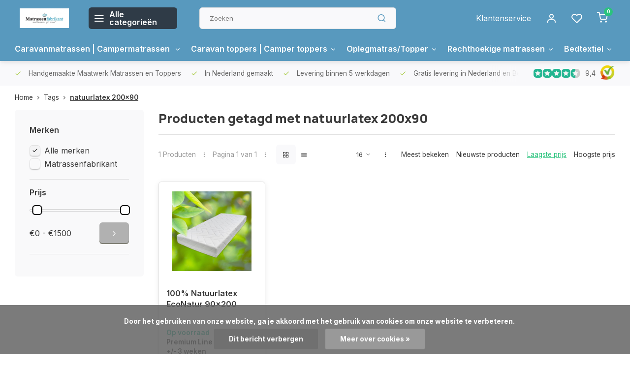

--- FILE ---
content_type: text/html;charset=utf-8
request_url: https://www.matrassenfabrikant.nl/tags/natuurlatex-200x90/
body_size: 18832
content:
<!DOCTYPE html><html lang="nl"><head><meta charset="utf-8"/><!-- [START] 'blocks/head.rain' --><!--

  (c) 2008-2026 Lightspeed Netherlands B.V.
  http://www.lightspeedhq.com
  Generated: 26-01-2026 @ 15:30:59

--><link rel="canonical" href="https://www.matrassenfabrikant.nl/tags/natuurlatex-200x90/"/><link rel="alternate" href="https://www.matrassenfabrikant.nl/index.rss" type="application/rss+xml" title="Nieuwe producten"/><link href="https://cdn.webshopapp.com/assets/cookielaw.css?2025-02-20" rel="stylesheet" type="text/css"/><meta name="robots" content="noodp,noydir"/><meta name="google-site-verification" content="evcmNIzlh_n54PavCkiCgutQEY8Z_gvB2rdb6mSdiTc"/><meta property="og:url" content="https://www.matrassenfabrikant.nl/tags/natuurlatex-200x90/?source=facebook"/><meta property="og:site_name" content="Matrassenfabrikant  "/><meta property="og:title" content="natuurlatex 200x90"/><meta property="og:description" content="Matrassenfabriek | 100% in Nederland gemaakt | sinds 1996"/><!--[if lt IE 9]><script src="https://cdn.webshopapp.com/assets/html5shiv.js?2025-02-20"></script><![endif]--><!-- [END] 'blocks/head.rain' --><meta http-equiv="X-UA-Compatible" content="IE=edge" /><title>natuurlatex 200x90 - Matrassenfabrikant  </title><meta name="description" content="Matrassenfabriek | 100% in Nederland gemaakt | sinds 1996"><meta name="keywords" content="natuurlatex, 200x90, matras op maat, koudschuim matras, camper matras, caravan matras, opdekmatras caravan, opdekmatras camper, queensbed matras caravan, queensbed matras camper, campermatrassen, caravanmatrassen"><meta name="MobileOptimized" content="320"><meta name="HandheldFriendly" content="true"><meta name="viewport" content="width=device-width, initial-scale=1, initial-scale=1, minimum-scale=1, maximum-scale=1, user-scalable=no"><meta name="author" content="https://www.webdinge.nl/"><link rel="preload" href="https://fonts.googleapis.com/css2?family=Manrope:wght@800&amp;family=Inter:wght@400;600;700;800;900&display=swap" as="style"><link rel="preconnect" href="https://fonts.googleapis.com"><link rel="preconnect" href="https://fonts.gstatic.com" crossorigin><link rel="dns-prefetch" href="https://fonts.googleapis.com"><link rel="dns-prefetch" href="https://fonts.gstatic.com" crossorigin><link href='https://fonts.googleapis.com/css2?family=Manrope:wght@800&amp;family=Inter:wght@400;600;700;800;900&display=swap' rel='stylesheet'><script>
    window.CT = {
        shopId: 21094,
      	currency: 'eur',
        b2b: 0,
        knowledgebank: {
            limit: 200,
            highlight: true,
            query: ''
        },
          product_search: {
          	enabled: 0
          }
    }
</script><link rel="preconnect" href="//cdn.webshopapp.com/" crossorigin><link rel="dns-prefetch" href="//cdn.webshopapp.com/"><link rel="preload" as="style" href="https://cdn.webshopapp.com/shops/21094/themes/176948/assets/department-v3-functions.css?20251202100557"><link rel="preload" as="style" href="https://cdn.webshopapp.com/shops/21094/themes/176948/assets/theme-department-v3.css?20251202100557"><link rel="preload" as="script" href="https://cdn.webshopapp.com/shops/21094/themes/176948/assets/department-v3-functions.js?20251202100557"><link rel="preload" as="script" href="https://cdn.webshopapp.com/shops/21094/themes/176948/assets/theme-department-v3.js?20251202100557"><link rel="preload" href="https://cdn.webshopapp.com/shops/21094/themes/176948/v/1682474/assets/slide1-mobile-image.png?20230327083822" as="image" media="(max-width: 752.99px)"><link rel="preload" href="https://cdn.webshopapp.com/shops/21094/themes/176948/v/1682473/assets/slide1-tablet-image.png?20230109084755" as="image" media="(min-width: 753px) and (max-width: 991.99px)"><link rel="preload" href="https://cdn.webshopapp.com/shops/21094/themes/176948/v/1662292/assets/slide1-image.png?20230109084741" as="image" media="(min-width: 992px)"><link rel="shortcut icon" href="https://cdn.webshopapp.com/shops/21094/themes/176948/v/1370609/assets/favicon.ico?20220623113214" type="image/x-icon" /><link rel="stylesheet" href="https://cdn.webshopapp.com/shops/21094/themes/176948/assets/department-v3-functions.css?20251202100557" /><link rel="stylesheet" href="https://cdn.webshopapp.com/shops/21094/themes/176948/assets/theme-department-v3.css?20251202100557" /><script src="https://cdn.webshopapp.com/shops/21094/themes/176948/assets/jquery-3-5-1-min.js?20251202100557"></script><script>window.WEBP_ENABLED = 0</script><script>
 window.lazySizesConfig = window.lazySizesConfig || {};
 window.lazySizesConfig.lazyClass = 'lazy';
 window.lazySizesConfig.customMedia = {
    '--small': '(max-width: 752.99px)', //mob
    '--medium': '(min-width: 753px) and (max-width: 991.99px)', // tab
    '--large': '(min-width: 992px)'
 };
 document.addEventListener('lazybeforeunveil', function(e){
    var bg = e.target.getAttribute('data-bg');
    if(bg){
        e.target.style.backgroundImage = 'url(' + bg + ')';
    }
 });
</script><script type="application/ld+json">
[
  {
    "@context": "https://schema.org/",
    "@type": "Organization",
    "url": "https://www.matrassenfabrikant.nl/",
    "name": "Maatwerk matrassen | caravanmatrassen | campermatrassen | opdekmatrassen",
    "legalName": "Matrassenfabrikant  ",
    "description": "Matrassenfabriek | 100% in Nederland gemaakt | sinds 1996",
    "logo": "https://cdn.webshopapp.com/shops/21094/themes/176948/assets/logo.png?20251202100557",
    "image": "https://cdn.webshopapp.com/shops/21094/themes/176948/v/1662292/assets/slide1-image.png?20230109084741",
    "contactPoint": {
      "@type": "ContactPoint",
      "contactType": "Customer service",
      "telephone": "+31(0)492-547174"
    },
    "address": {
      "@type": "PostalAddress",
      "streetAddress": "Vossenbeemd 107-C",
      "addressLocality": "Helmond",
      "postalCode": "5705CL",
      "addressCountry": "Nederland"
    }
    ,
    "aggregateRating": {
        "@type": "AggregateRating",
        "bestRating": "10",
        "worstRating": "1",
        "ratingValue": "9,4",
        "reviewCount": "171",
        "url":"https://www.kiyoh.com/reviews/1058980/Matrassenfabrikant"
    }
      }
  ,
  {
  "@context": "https://schema.org",
  "@type": "BreadcrumbList",
    "itemListElement": [{
      "@type": "ListItem",
      "position": 1,
      "name": "Home",
      "item": "https://www.matrassenfabrikant.nl/"
    },        {
      "@type": "ListItem",
      "position": 2,
      "name": "Tags",
      "item": "https://www.matrassenfabrikant.nl/tags/"
    },         {
      "@type": "ListItem",
      "position": 3,
      "name": "natuurlatex 200x90",
      "item": "https://www.matrassenfabrikant.nl/tags/natuurlatex-200x90/"
    }         ]
  }
              ]
</script><style>.kiyoh-shop-snippets {	display: none !important;}</style></head><body><div class="main-container three-lines"><header id="header"><div class="inner-head"><div class="header flex flex-align-center flex-between container"><div class="logo flex flex-align-center  rect "><a href="https://www.matrassenfabrikant.nl/" title="Matrassenfabrikant  " ><img src="https://cdn.webshopapp.com/shops/21094/themes/176948/v/1369894/assets/mobile-logo.png?20220621211335" alt="Matrassenfabrikant  "width="240" height="60"  class="visible-mobile visible-tablet" /><img src="https://cdn.webshopapp.com/shops/21094/files/392117753/matrassenfabrikant-logo.jpg" alt="Matrassenfabrikant  " width="200" height="60"  class="visible-desktop" /></a><a class=" all-cats btn-hover open_side" data-mposition="left" data-menu="cat_menu" href="javascript:;"><i class="icon-menu"></i><span class="visible-desktop">Alle categorieën</span></a></div><div class="search search-desk flex1 visible-desktop"><form action="https://www.matrassenfabrikant.nl/search/" method="get"><div class="clearable-input flex"><input type="text" name="q" class="search-query" autocomplete="off" placeholder="Zoeken" value="" x-webkit-speech/><span class="clear-search" data-clear-input><i class="icon-x"></i>Wissen</span><button type="submit" class="btn"><i class="icon-search"></i></button></div></form><div class="autocomplete dropdown-menu" role="menu"><div class="products grid grid-3 container"></div><div class="notfound">Geen producten gevonden</div><div class="more container"><a class="btn btn1" href="#">Bekijk alle resultaten<span> (0)</span></a></div></div></div><div class="tools-wrap flex flex-align-center"><div class="tool service visible-desktop"><a class="flex flex-align-center btn-hover" href="https://www.matrassenfabrikant.nl/service/">Klantenservice</a></div><div class="tool myacc"><a class="flex flex-align-center btn-hover open_side" href="javascript:;" data-menu="acc_login" data-mposition="right"><i class="icon-user"></i></a></div><div class="tool wishlist"><a class="flex flex-align-center btn-hover open_side" href="javascript:;" data-menu="acc_login" data-mposition="right"><i class="icon-heart"></i></a></div><div class="tool mini-cart"><a href="javascript:;" class="flex flex-column flex-align-center btn-hover open_side" data-menu="cart" data-mposition="right"><span class="i-wrap"><span class="ccnt">0</span><i class="icon-shopping-cart"></i></span></a></div></div></div><nav id="menu" class="nav list-inline menu_style1 visible-desktop"><div class="container"><ul class="menu list-inline is_no-side limit_1000"><li class="item sub simple"><a href="https://www.matrassenfabrikant.nl/caravanmatrassen-campermatrassen/" title="Caravanmatrassen | Campermatrassen ">Caravanmatrassen | Campermatrassen <i class="hidden-tab-ls icon-chevron-down"></i></a><div class="dropdown-menu"><ul class="col col_1"><li><a class="flex flex-between flex-align-center" href="https://www.matrassenfabrikant.nl/caravanmatrassen-campermatrassen/frans-bed-matras-caravans-en-campers/" title="Frans bed matras caravans en campers">Frans bed matras caravans en campers</a></li><li><a class="flex flex-between flex-align-center" href="https://www.matrassenfabrikant.nl/caravanmatrassen-campermatrassen/queensbed-matrassen-voor-caravans-en-campers/" title="Queensbed matrassen voor caravans en campers">Queensbed matrassen voor caravans en campers</a></li><li><a class="flex flex-between flex-align-center" href="https://www.matrassenfabrikant.nl/caravanmatrassen-campermatrassen/opklapmatrassen-caravans-en-campers/" title="Opklapmatrassen caravans en campers">Opklapmatrassen caravans en campers</a></li><li><a class="flex flex-between flex-align-center" href="https://www.matrassenfabrikant.nl/caravanmatrassen-campermatrassen/hoek-eruit-schuin-lopend-caravan-camper-matras/" title="Hoek eruit schuin lopend caravan camper matras">Hoek eruit schuin lopend caravan camper matras</a></li><li><a class="flex flex-between flex-align-center" href="https://www.matrassenfabrikant.nl/caravanmatrassen-campermatrassen/hoek-eruit-recht-caravan-camper-matras/" title="Hoek eruit recht caravan camper matras">Hoek eruit recht caravan camper matras</a></li><li><a class="flex flex-between flex-align-center" href="https://www.matrassenfabrikant.nl/caravanmatrassen-campermatrassen/1-persoons-frans-bed-matras-caravans-en-campers/" title="1 persoons frans bed matras caravans en campers">1 persoons frans bed matras caravans en campers</a></li><li><a class="flex flex-between flex-align-center" href="https://www.matrassenfabrikant.nl/caravanmatrassen-campermatrassen/1-persoons-matras-rechthoekig-caravans-en-campers/" title="1 persoons matras rechthoekig caravans en campers">1 persoons matras rechthoekig caravans en campers</a></li></ul></div></li><li class="item sub simple"><a href="https://www.matrassenfabrikant.nl/caravan-toppers-camper-toppers/" title="Caravan toppers | Camper toppers">Caravan toppers | Camper toppers<i class="hidden-tab-ls icon-chevron-down"></i></a><div class="dropdown-menu"><ul class="col col_1"><li><a class="flex flex-between flex-align-center" href="https://www.matrassenfabrikant.nl/caravan-toppers-camper-toppers/frans-bed-topper-voor-caravans-en-campers/" title="Frans bed topper voor caravans en campers">Frans bed topper voor caravans en campers</a></li><li><a class="flex flex-between flex-align-center" href="https://www.matrassenfabrikant.nl/caravan-toppers-camper-toppers/queensbed-toppers-voor-caravans-en-campers/" title="Queensbed toppers voor caravans en campers">Queensbed toppers voor caravans en campers</a></li><li><a class="flex flex-between flex-align-center" href="https://www.matrassenfabrikant.nl/caravan-toppers-camper-toppers/topper-rechthoekig-voor-caravans-en-campers/" title="Topper rechthoekig voor caravans en campers">Topper rechthoekig voor caravans en campers</a></li><li><a class="flex flex-between flex-align-center" href="https://www.matrassenfabrikant.nl/caravan-toppers-camper-toppers/hoek-eruit-recht-caravan-camper-topper/" title="Hoek eruit recht caravan camper topper ">Hoek eruit recht caravan camper topper </a></li><li><a class="flex flex-between flex-align-center" href="https://www.matrassenfabrikant.nl/caravan-toppers-camper-toppers/hoek-eruit-schuin-lopend-caravan-camper-topper/" title="Hoek eruit schuin lopend caravan camper topper">Hoek eruit schuin lopend caravan camper topper</a></li><li><a class="flex flex-between flex-align-center" href="https://www.matrassenfabrikant.nl/caravan-toppers-camper-toppers/topper-2-haakse-zijden-caravan-en-camper/" title="Topper 2 haakse zijden caravan en camper">Topper 2 haakse zijden caravan en camper</a></li></ul></div></li><li class="item sub use_mega"><a href="https://www.matrassenfabrikant.nl/oplegmatras-topper/" title="Oplegmatras/Topper">Oplegmatras/Topper<i class="hidden-tab-ls icon-chevron-down"></i></a><div class="dropdown-menu"><ul class="col col_0"><li><a class="flex flex-between flex-align-center" href="https://www.matrassenfabrikant.nl/oplegmatras-topper/oplegmatras-topper-1-persoons/" title="Oplegmatras/Topper 1-persoons">Oplegmatras/Topper 1-persoons<i class="hidden-tab-ls icon-chevron-right"></i></a><ul class="dropdown-menu ss col col_2"><li class="sub-item-title">Oplegmatras/Topper 1-persoons</li><li><a class="flex flex-between flex-align-center" href="https://www.matrassenfabrikant.nl/oplegmatras-topper/oplegmatras-topper-1-persoons/oplegmatras-70x180/" title="Oplegmatras 70x180">Oplegmatras 70x180</a></li><li><a class="flex flex-between flex-align-center" href="https://www.matrassenfabrikant.nl/oplegmatras-topper/oplegmatras-topper-1-persoons/oplegmatras-70x185/" title="Oplegmatras 70x185">Oplegmatras 70x185</a></li><li><a class="flex flex-between flex-align-center" href="https://www.matrassenfabrikant.nl/oplegmatras-topper/oplegmatras-topper-1-persoons/oplegmatras-70x190/" title="Oplegmatras 70x190">Oplegmatras 70x190</a></li><li><a class="flex flex-between flex-align-center" href="https://www.matrassenfabrikant.nl/oplegmatras-topper/oplegmatras-topper-1-persoons/oplegmatras-70x195/" title="Oplegmatras 70x195">Oplegmatras 70x195</a></li><li><a class="flex flex-between flex-align-center" href="https://www.matrassenfabrikant.nl/oplegmatras-topper/oplegmatras-topper-1-persoons/oplegmatras-70x200/" title="Oplegmatras 70x200">Oplegmatras 70x200</a></li><li><a class="flex flex-between flex-align-center" href="https://www.matrassenfabrikant.nl/oplegmatras-topper/oplegmatras-topper-1-persoons/oplegmatras-80x180/" title="Oplegmatras 80x180">Oplegmatras 80x180</a></li><li><a class="flex flex-between flex-align-center" href="https://www.matrassenfabrikant.nl/oplegmatras-topper/oplegmatras-topper-1-persoons/oplegmatras-80x185/" title="Oplegmatras 80x185">Oplegmatras 80x185</a></li><li><a class="flex flex-between flex-align-center" href="https://www.matrassenfabrikant.nl/oplegmatras-topper/oplegmatras-topper-1-persoons/oplegmatras-80x190/" title="Oplegmatras 80x190">Oplegmatras 80x190</a></li><li><a class="flex flex-between flex-align-center" href="https://www.matrassenfabrikant.nl/oplegmatras-topper/oplegmatras-topper-1-persoons/oplegmatras-80x195/" title="Oplegmatras 80x195">Oplegmatras 80x195</a></li><li><a class="flex flex-between flex-align-center" href="https://www.matrassenfabrikant.nl/oplegmatras-topper/oplegmatras-topper-1-persoons/oplegmatras-80x200/" title="Oplegmatras 80x200">Oplegmatras 80x200</a></li><li><a class="flex flex-between flex-align-center" href="https://www.matrassenfabrikant.nl/oplegmatras-topper/oplegmatras-topper-1-persoons/oplegmatras-80x210/" title="Oplegmatras 80x210">Oplegmatras 80x210</a></li><li><a class="flex flex-between flex-align-center" href="https://www.matrassenfabrikant.nl/oplegmatras-topper/oplegmatras-topper-1-persoons/oplegmatras-90x180/" title="Oplegmatras 90x180">Oplegmatras 90x180</a></li><li><a class="flex flex-between flex-align-center" href="https://www.matrassenfabrikant.nl/oplegmatras-topper/oplegmatras-topper-1-persoons/oplegmatras-90x185/" title="Oplegmatras 90x185">Oplegmatras 90x185</a></li><li><a class="flex flex-between flex-align-center" href="https://www.matrassenfabrikant.nl/oplegmatras-topper/oplegmatras-topper-1-persoons/oplegmatras-90x190/" title="Oplegmatras 90x190">Oplegmatras 90x190</a></li><li><a class="flex flex-between flex-align-center" href="https://www.matrassenfabrikant.nl/oplegmatras-topper/oplegmatras-topper-1-persoons/oplegmatras-90x195/" title="Oplegmatras 90x195">Oplegmatras 90x195</a></li><li><a class="flex flex-between flex-align-center" href="https://www.matrassenfabrikant.nl/oplegmatras-topper/oplegmatras-topper-1-persoons/oplegmatras-90x200/" title="Oplegmatras 90x200">Oplegmatras 90x200</a></li><li><a class="flex flex-between flex-align-center" href="https://www.matrassenfabrikant.nl/oplegmatras-topper/oplegmatras-topper-1-persoons/oplegmatras-90x210/" title="Oplegmatras 90x210">Oplegmatras 90x210</a></li><li><a class="flex flex-between flex-align-center" href="https://www.matrassenfabrikant.nl/oplegmatras-topper/oplegmatras-topper-1-persoons/oplegmatras-90x220/" title="Oplegmatras 90x220">Oplegmatras 90x220</a></li><li><a class="flex flex-between flex-align-center" href="https://www.matrassenfabrikant.nl/oplegmatras-topper/oplegmatras-topper-1-persoons/oplegmatras-100x200/" title="Oplegmatras 100x200">Oplegmatras 100x200</a></li><li><a class="flex flex-between flex-align-center" href="https://www.matrassenfabrikant.nl/oplegmatras-topper/oplegmatras-topper-1-persoons/oplegmatras-100x210/" title="Oplegmatras 100x210">Oplegmatras 100x210</a></li><li><a class="flex flex-between flex-align-center" href="https://www.matrassenfabrikant.nl/oplegmatras-topper/oplegmatras-topper-1-persoons/oplegmatras-120x180/" title="Oplegmatras 120x180">Oplegmatras 120x180</a></li><li><a class="flex flex-between flex-align-center" href="https://www.matrassenfabrikant.nl/oplegmatras-topper/oplegmatras-topper-1-persoons/oplegmatras-120x185/" title="Oplegmatras 120x185">Oplegmatras 120x185</a></li><li><a class="flex flex-between flex-align-center" href="https://www.matrassenfabrikant.nl/oplegmatras-topper/oplegmatras-topper-1-persoons/oplegmatras-120x190/" title="Oplegmatras 120x190">Oplegmatras 120x190</a></li><li><a class="flex flex-between flex-align-center" href="https://www.matrassenfabrikant.nl/oplegmatras-topper/oplegmatras-topper-1-persoons/oplegmatras-120x195/" title="Oplegmatras 120x195">Oplegmatras 120x195</a></li><li><a class="flex flex-between flex-align-center" href="https://www.matrassenfabrikant.nl/oplegmatras-topper/oplegmatras-topper-1-persoons/oplegmatras-120x200/" title="Oplegmatras 120x200">Oplegmatras 120x200</a></li></ul></li><li><a class="flex flex-between flex-align-center" href="https://www.matrassenfabrikant.nl/oplegmatras-topper/oplegmatras-topper-2-persoons/" title="Oplegmatras/Topper 2-persoons">Oplegmatras/Topper 2-persoons<i class="hidden-tab-ls icon-chevron-right"></i></a><ul class="dropdown-menu ss col col_3"><li class="sub-item-title">Oplegmatras/Topper 2-persoons</li><li><a class="flex flex-between flex-align-center" href="https://www.matrassenfabrikant.nl/oplegmatras-topper/oplegmatras-topper-2-persoons/oplegmatras-130x180/" title="Oplegmatras 130x180">Oplegmatras 130x180</a></li><li><a class="flex flex-between flex-align-center" href="https://www.matrassenfabrikant.nl/oplegmatras-topper/oplegmatras-topper-2-persoons/oplegmatras-130x185/" title="Oplegmatras 130x185">Oplegmatras 130x185</a></li><li><a class="flex flex-between flex-align-center" href="https://www.matrassenfabrikant.nl/oplegmatras-topper/oplegmatras-topper-2-persoons/oplegmatras-130x190/" title="Oplegmatras 130x190">Oplegmatras 130x190</a></li><li><a class="flex flex-between flex-align-center" href="https://www.matrassenfabrikant.nl/oplegmatras-topper/oplegmatras-topper-2-persoons/oplegmatras-130x195/" title="Oplegmatras 130x195">Oplegmatras 130x195</a></li><li><a class="flex flex-between flex-align-center" href="https://www.matrassenfabrikant.nl/oplegmatras-topper/oplegmatras-topper-2-persoons/oplegmatras-130x200/" title="Oplegmatras 130x200">Oplegmatras 130x200</a></li><li><a class="flex flex-between flex-align-center" href="https://www.matrassenfabrikant.nl/oplegmatras-topper/oplegmatras-topper-2-persoons/oplegmatras-140x180/" title="Oplegmatras 140x180">Oplegmatras 140x180</a></li><li><a class="flex flex-between flex-align-center" href="https://www.matrassenfabrikant.nl/oplegmatras-topper/oplegmatras-topper-2-persoons/oplegmatras-140x185/" title="Oplegmatras 140x185">Oplegmatras 140x185</a></li><li><a class="flex flex-between flex-align-center" href="https://www.matrassenfabrikant.nl/oplegmatras-topper/oplegmatras-topper-2-persoons/oplegmatras-140x190/" title="Oplegmatras 140x190">Oplegmatras 140x190</a></li><li><a class="flex flex-between flex-align-center" href="https://www.matrassenfabrikant.nl/oplegmatras-topper/oplegmatras-topper-2-persoons/oplegmatras-140x195/" title="Oplegmatras 140x195">Oplegmatras 140x195</a></li><li><a class="flex flex-between flex-align-center" href="https://www.matrassenfabrikant.nl/oplegmatras-topper/oplegmatras-topper-2-persoons/oplegmatras-140x200/" title="Oplegmatras 140x200">Oplegmatras 140x200</a></li><li><a class="flex flex-between flex-align-center" href="https://www.matrassenfabrikant.nl/oplegmatras-topper/oplegmatras-topper-2-persoons/oplegmatras-150x180/" title="Oplegmatras 150x180">Oplegmatras 150x180</a></li><li><a class="flex flex-between flex-align-center" href="https://www.matrassenfabrikant.nl/oplegmatras-topper/oplegmatras-topper-2-persoons/oplegmatras-150x185/" title="Oplegmatras 150x185">Oplegmatras 150x185</a></li><li><a class="flex flex-between flex-align-center" href="https://www.matrassenfabrikant.nl/oplegmatras-topper/oplegmatras-topper-2-persoons/oplegmatras-150x190/" title="Oplegmatras 150x190">Oplegmatras 150x190</a></li><li><a class="flex flex-between flex-align-center" href="https://www.matrassenfabrikant.nl/oplegmatras-topper/oplegmatras-topper-2-persoons/oplegmatras-150x195/" title="Oplegmatras 150x195">Oplegmatras 150x195</a></li><li><a class="flex flex-between flex-align-center" href="https://www.matrassenfabrikant.nl/oplegmatras-topper/oplegmatras-topper-2-persoons/oplegmatras-150x200/" title="Oplegmatras 150x200">Oplegmatras 150x200</a></li><li><a class="flex flex-between flex-align-center" href="https://www.matrassenfabrikant.nl/oplegmatras-topper/oplegmatras-topper-2-persoons/oplegmatras-160x180/" title="Oplegmatras 160x180">Oplegmatras 160x180</a></li><li><a class="flex flex-between flex-align-center" href="https://www.matrassenfabrikant.nl/oplegmatras-topper/oplegmatras-topper-2-persoons/oplegmatras-160x185/" title="Oplegmatras 160x185">Oplegmatras 160x185</a></li><li><a class="flex flex-between flex-align-center" href="https://www.matrassenfabrikant.nl/oplegmatras-topper/oplegmatras-topper-2-persoons/oplegmatras-160x190/" title="Oplegmatras 160x190">Oplegmatras 160x190</a></li><li><a class="flex flex-between flex-align-center" href="https://www.matrassenfabrikant.nl/oplegmatras-topper/oplegmatras-topper-2-persoons/oplegmatras-160x195/" title="Oplegmatras 160x195">Oplegmatras 160x195</a></li><li><a class="flex flex-between flex-align-center" href="https://www.matrassenfabrikant.nl/oplegmatras-topper/oplegmatras-topper-2-persoons/oplegmatras-160x200/" title="Oplegmatras 160x200">Oplegmatras 160x200</a></li><li><a class="flex flex-between flex-align-center" href="https://www.matrassenfabrikant.nl/oplegmatras-topper/oplegmatras-topper-2-persoons/oplegmatras-160x210/" title="Oplegmatras 160x210">Oplegmatras 160x210</a></li><li><a class="flex flex-between flex-align-center" href="https://www.matrassenfabrikant.nl/oplegmatras-topper/oplegmatras-topper-2-persoons/oplegmatras-170x180/" title="Oplegmatras 170x180">Oplegmatras 170x180</a></li><li><a class="flex flex-between flex-align-center" href="https://www.matrassenfabrikant.nl/oplegmatras-topper/oplegmatras-topper-2-persoons/oplegmatras-170x185/" title="Oplegmatras 170x185">Oplegmatras 170x185</a></li><li><a class="flex flex-between flex-align-center" href="https://www.matrassenfabrikant.nl/oplegmatras-topper/oplegmatras-topper-2-persoons/oplegmatras-170x190/" title="Oplegmatras 170x190">Oplegmatras 170x190</a></li><li><a class="flex flex-between flex-align-center" href="https://www.matrassenfabrikant.nl/oplegmatras-topper/oplegmatras-topper-2-persoons/oplegmatras-170x195/" title="Oplegmatras 170x195">Oplegmatras 170x195</a></li><li><a class="flex flex-between flex-align-center" href="https://www.matrassenfabrikant.nl/oplegmatras-topper/oplegmatras-topper-2-persoons/oplegmatras-170x200/" title="Oplegmatras 170x200">Oplegmatras 170x200</a></li><li><a class="flex flex-between flex-align-center" href="https://www.matrassenfabrikant.nl/oplegmatras-topper/oplegmatras-topper-2-persoons/oplegmatras-180x180/" title="Oplegmatras 180x180">Oplegmatras 180x180</a></li><li><a class="flex flex-between flex-align-center" href="https://www.matrassenfabrikant.nl/oplegmatras-topper/oplegmatras-topper-2-persoons/oplegmatras-180x185/" title="Oplegmatras 180x185">Oplegmatras 180x185</a></li><li><a class="flex flex-between flex-align-center" href="https://www.matrassenfabrikant.nl/oplegmatras-topper/oplegmatras-topper-2-persoons/oplegmatras-180x190/" title="Oplegmatras 180x190">Oplegmatras 180x190</a></li><li><a class="flex flex-between flex-align-center" href="https://www.matrassenfabrikant.nl/oplegmatras-topper/oplegmatras-topper-2-persoons/oplegmatras-180x195/" title="Oplegmatras 180x195">Oplegmatras 180x195</a></li><li><a class="flex flex-between flex-align-center" href="https://www.matrassenfabrikant.nl/oplegmatras-topper/oplegmatras-topper-2-persoons/oplegmatras-180x200/" title="Oplegmatras 180x200">Oplegmatras 180x200</a></li><li><a class="flex flex-between flex-align-center" href="https://www.matrassenfabrikant.nl/oplegmatras-topper/oplegmatras-topper-2-persoons/oplegmatras-180x210/" title="Oplegmatras 180x210">Oplegmatras 180x210</a></li><li><a class="flex flex-between flex-align-center" href="https://www.matrassenfabrikant.nl/oplegmatras-topper/oplegmatras-topper-2-persoons/oplegmatras-180x220/" title="Oplegmatras 180x220">Oplegmatras 180x220</a></li></ul></li><li><a class="flex flex-between flex-align-center" href="https://www.matrassenfabrikant.nl/oplegmatras-topper/latex-toppers/" title="Latex toppers">Latex toppers<i class="hidden-tab-ls icon-chevron-right"></i></a><ul class="dropdown-menu ss col col_0"><li class="sub-item-title">Latex toppers</li><li><a class="flex flex-between flex-align-center" href="https://www.matrassenfabrikant.nl/oplegmatras-topper/latex-toppers/matrassen-latex/" title="Matrassen latex ">Matrassen latex </a></li><li><a class="flex flex-between flex-align-center" href="https://www.matrassenfabrikant.nl/oplegmatras-topper/latex-toppers/oplegmatrassen-natuurlatex/" title="Oplegmatrassen Natuurlatex">Oplegmatrassen Natuurlatex<i class="icon-chevron-right"></i></a><ul class="dropdown-menu sss col col_1"><li class="sub-item-title">Oplegmatrassen Natuurlatex</li><li><a class="flex flex-between flex-align-center" href="https://www.matrassenfabrikant.nl/oplegmatras-topper/latex-toppers/oplegmatrassen-natuurlatex/topper-70x200/" title="Topper 70x200">Topper 70x200</a></li><li><a class="flex flex-between flex-align-center" href="https://www.matrassenfabrikant.nl/oplegmatras-topper/latex-toppers/oplegmatrassen-natuurlatex/topper-80x200/" title="Topper 80x200">Topper 80x200</a></li><li><a class="flex flex-between flex-align-center" href="https://www.matrassenfabrikant.nl/oplegmatras-topper/latex-toppers/oplegmatrassen-natuurlatex/topper-90x200/" title="Topper 90x200">Topper 90x200</a></li><li><a class="flex flex-between flex-align-center" href="https://www.matrassenfabrikant.nl/oplegmatras-topper/latex-toppers/oplegmatrassen-natuurlatex/topper-140x200/" title="Topper 140x200">Topper 140x200</a></li><li><a class="flex flex-between flex-align-center" href="https://www.matrassenfabrikant.nl/oplegmatras-topper/latex-toppers/oplegmatrassen-natuurlatex/topper-160x200/" title="Topper 160x200">Topper 160x200</a></li><li><a class="flex flex-between flex-align-center" href="https://www.matrassenfabrikant.nl/oplegmatras-topper/latex-toppers/oplegmatrassen-natuurlatex/topper-180x200/" title="Topper 180x200">Topper 180x200</a></li></ul></li></ul></li></ul></div></li><li class="item sub use_mega"><a href="https://www.matrassenfabrikant.nl/rechthoekige-matrassen/" title="Rechthoekige matrassen">Rechthoekige matrassen<i class="hidden-tab-ls icon-chevron-down"></i></a><div class="dropdown-menu"><ul class="col col_2"><li><a class="flex flex-between flex-align-center" href="https://www.matrassenfabrikant.nl/rechthoekige-matrassen/matrassen-70cm-breed/" title="Matrassen 70cm breed">Matrassen 70cm breed<i class="hidden-tab-ls icon-chevron-right"></i></a><ul class="dropdown-menu ss col col_1"><li class="sub-item-title">Matrassen 70cm breed</li><li><a class="flex flex-between flex-align-center" href="https://www.matrassenfabrikant.nl/rechthoekige-matrassen/matrassen-70cm-breed/matras-70x170/" title="matras 70x170">matras 70x170</a></li><li><a class="flex flex-between flex-align-center" href="https://www.matrassenfabrikant.nl/rechthoekige-matrassen/matrassen-70cm-breed/matras-70x180/" title="matras 70x180">matras 70x180</a></li><li><a class="flex flex-between flex-align-center" href="https://www.matrassenfabrikant.nl/rechthoekige-matrassen/matrassen-70cm-breed/matras-70x185/" title="matras 70x185">matras 70x185</a></li><li><a class="flex flex-between flex-align-center" href="https://www.matrassenfabrikant.nl/rechthoekige-matrassen/matrassen-70cm-breed/matras-70x190/" title="matras 70x190">matras 70x190</a></li><li><a class="flex flex-between flex-align-center" href="https://www.matrassenfabrikant.nl/rechthoekige-matrassen/matrassen-70cm-breed/matras-70x195/" title="matras 70x195">matras 70x195</a></li><li><a class="flex flex-between flex-align-center" href="https://www.matrassenfabrikant.nl/rechthoekige-matrassen/matrassen-70cm-breed/matras-70x200/" title="matras 70x200">matras 70x200</a></li></ul></li><li><a class="flex flex-between flex-align-center" href="https://www.matrassenfabrikant.nl/rechthoekige-matrassen/matrassen-80cm-breed/" title="Matrassen 80cm breed">Matrassen 80cm breed<i class="hidden-tab-ls icon-chevron-right"></i></a><ul class="dropdown-menu ss col col_1"><li class="sub-item-title">Matrassen 80cm breed</li><li><a class="flex flex-between flex-align-center" href="https://www.matrassenfabrikant.nl/rechthoekige-matrassen/matrassen-80cm-breed/matras-80x170/" title="matras 80x170">matras 80x170</a></li><li><a class="flex flex-between flex-align-center" href="https://www.matrassenfabrikant.nl/rechthoekige-matrassen/matrassen-80cm-breed/matras-80x175/" title="matras 80x175">matras 80x175</a></li><li><a class="flex flex-between flex-align-center" href="https://www.matrassenfabrikant.nl/rechthoekige-matrassen/matrassen-80cm-breed/matras-80x180/" title="matras 80x180">matras 80x180</a></li><li><a class="flex flex-between flex-align-center" href="https://www.matrassenfabrikant.nl/rechthoekige-matrassen/matrassen-80cm-breed/matras-80x185/" title="matras 80x185">matras 80x185</a></li><li><a class="flex flex-between flex-align-center" href="https://www.matrassenfabrikant.nl/rechthoekige-matrassen/matrassen-80cm-breed/matras-80x190/" title="matras 80x190">matras 80x190</a></li><li><a class="flex flex-between flex-align-center" href="https://www.matrassenfabrikant.nl/rechthoekige-matrassen/matrassen-80cm-breed/matras-80x195/" title="matras 80x195">matras 80x195</a></li><li><a class="flex flex-between flex-align-center" href="https://www.matrassenfabrikant.nl/rechthoekige-matrassen/matrassen-80cm-breed/matras-80x200/" title="matras 80x200">matras 80x200</a></li><li><a class="flex flex-between flex-align-center" href="https://www.matrassenfabrikant.nl/rechthoekige-matrassen/matrassen-80cm-breed/matras-80x210/" title="Matras 80x210">Matras 80x210</a></li><li><a class="flex flex-between flex-align-center" href="https://www.matrassenfabrikant.nl/rechthoekige-matrassen/matrassen-80cm-breed/matras-80x220/" title="matras 80x220">matras 80x220</a></li></ul></li><li><a class="flex flex-between flex-align-center" href="https://www.matrassenfabrikant.nl/rechthoekige-matrassen/matrassen-90cm-breed/" title="Matrassen 90cm breed">Matrassen 90cm breed<i class="hidden-tab-ls icon-chevron-right"></i></a><ul class="dropdown-menu ss col col_1"><li class="sub-item-title">Matrassen 90cm breed</li><li><a class="flex flex-between flex-align-center" href="https://www.matrassenfabrikant.nl/rechthoekige-matrassen/matrassen-90cm-breed/matras-90x170/" title="matras 90x170">matras 90x170</a></li><li><a class="flex flex-between flex-align-center" href="https://www.matrassenfabrikant.nl/rechthoekige-matrassen/matrassen-90cm-breed/matras-90x175/" title="matras 90x175">matras 90x175</a></li><li><a class="flex flex-between flex-align-center" href="https://www.matrassenfabrikant.nl/rechthoekige-matrassen/matrassen-90cm-breed/matras-90x180/" title="matras 90x180">matras 90x180</a></li><li><a class="flex flex-between flex-align-center" href="https://www.matrassenfabrikant.nl/rechthoekige-matrassen/matrassen-90cm-breed/matras-90x185/" title="matras 90x185">matras 90x185</a></li><li><a class="flex flex-between flex-align-center" href="https://www.matrassenfabrikant.nl/rechthoekige-matrassen/matrassen-90cm-breed/matras-90x190/" title="matras 90x190">matras 90x190</a></li><li><a class="flex flex-between flex-align-center" href="https://www.matrassenfabrikant.nl/rechthoekige-matrassen/matrassen-90cm-breed/matras-90x195/" title="matras 90x195">matras 90x195</a></li><li><a class="flex flex-between flex-align-center" href="https://www.matrassenfabrikant.nl/rechthoekige-matrassen/matrassen-90cm-breed/matras-90x200/" title="matras 90x200">matras 90x200</a></li><li><a class="flex flex-between flex-align-center" href="https://www.matrassenfabrikant.nl/rechthoekige-matrassen/matrassen-90cm-breed/matras-90x210/" title="matras 90x210">matras 90x210</a></li><li><a class="flex flex-between flex-align-center" href="https://www.matrassenfabrikant.nl/rechthoekige-matrassen/matrassen-90cm-breed/matras-90x220/" title="Matras 90x220">Matras 90x220</a></li></ul></li><li><a class="flex flex-between flex-align-center" href="https://www.matrassenfabrikant.nl/rechthoekige-matrassen/matrassen-95cm-breed/" title="Matrassen 95cm breed">Matrassen 95cm breed</a></li><li><a class="flex flex-between flex-align-center" href="https://www.matrassenfabrikant.nl/rechthoekige-matrassen/matrassen-100cm-breed/" title="Matrassen 100cm breed">Matrassen 100cm breed<i class="hidden-tab-ls icon-chevron-right"></i></a><ul class="dropdown-menu ss col col_1"><li class="sub-item-title">Matrassen 100cm breed</li><li><a class="flex flex-between flex-align-center" href="https://www.matrassenfabrikant.nl/rechthoekige-matrassen/matrassen-100cm-breed/matras-100x150/" title="matras 100x150">matras 100x150</a></li><li><a class="flex flex-between flex-align-center" href="https://www.matrassenfabrikant.nl/rechthoekige-matrassen/matrassen-100cm-breed/matras-100x180/" title="matras 100x180">matras 100x180</a></li><li><a class="flex flex-between flex-align-center" href="https://www.matrassenfabrikant.nl/rechthoekige-matrassen/matrassen-100cm-breed/matras-100x185/" title="matras 100x185">matras 100x185</a></li><li><a class="flex flex-between flex-align-center" href="https://www.matrassenfabrikant.nl/rechthoekige-matrassen/matrassen-100cm-breed/matras-100x190/" title="matras 100x190">matras 100x190</a></li><li><a class="flex flex-between flex-align-center" href="https://www.matrassenfabrikant.nl/rechthoekige-matrassen/matrassen-100cm-breed/matras-100x195/" title="matras 100x195">matras 100x195</a></li><li><a class="flex flex-between flex-align-center" href="https://www.matrassenfabrikant.nl/rechthoekige-matrassen/matrassen-100cm-breed/matras-100x200/" title="matras 100x200">matras 100x200</a></li><li><a class="flex flex-between flex-align-center" href="https://www.matrassenfabrikant.nl/rechthoekige-matrassen/matrassen-100cm-breed/matras-100x210/" title="matras 100x210">matras 100x210</a></li></ul></li><li><a class="flex flex-between flex-align-center" href="https://www.matrassenfabrikant.nl/rechthoekige-matrassen/matrassen-110cm-breed/" title="Matrassen 110cm breed">Matrassen 110cm breed<i class="hidden-tab-ls icon-chevron-right"></i></a><ul class="dropdown-menu ss col col_0"><li class="sub-item-title">Matrassen 110cm breed</li><li><a class="flex flex-between flex-align-center" href="https://www.matrassenfabrikant.nl/rechthoekige-matrassen/matrassen-110cm-breed/matras-110x180/" title="matras 110x180">matras 110x180</a></li><li><a class="flex flex-between flex-align-center" href="https://www.matrassenfabrikant.nl/rechthoekige-matrassen/matrassen-110cm-breed/matras-110x185/" title="matras 110x185">matras 110x185</a></li><li><a class="flex flex-between flex-align-center" href="https://www.matrassenfabrikant.nl/rechthoekige-matrassen/matrassen-110cm-breed/matras-110x190/" title="matras 110x190">matras 110x190</a></li><li><a class="flex flex-between flex-align-center" href="https://www.matrassenfabrikant.nl/rechthoekige-matrassen/matrassen-110cm-breed/matras-110x195/" title="matras 110x195">matras 110x195</a></li><li><a class="flex flex-between flex-align-center" href="https://www.matrassenfabrikant.nl/rechthoekige-matrassen/matrassen-110cm-breed/matras-110x200/" title="matras 110x200">matras 110x200</a></li></ul></li><li><a class="flex flex-between flex-align-center" href="https://www.matrassenfabrikant.nl/rechthoekige-matrassen/matrassen-120cm-breed/" title="Matrassen 120cm breed">Matrassen 120cm breed<i class="hidden-tab-ls icon-chevron-right"></i></a><ul class="dropdown-menu ss col col_0"><li class="sub-item-title">Matrassen 120cm breed</li><li><a class="flex flex-between flex-align-center" href="https://www.matrassenfabrikant.nl/rechthoekige-matrassen/matrassen-120cm-breed/matras-120x180/" title="matras 120x180">matras 120x180</a></li><li><a class="flex flex-between flex-align-center" href="https://www.matrassenfabrikant.nl/rechthoekige-matrassen/matrassen-120cm-breed/matras-120x185/" title="matras 120x185">matras 120x185</a></li><li><a class="flex flex-between flex-align-center" href="https://www.matrassenfabrikant.nl/rechthoekige-matrassen/matrassen-120cm-breed/matras-120x190/" title="matras 120x190">matras 120x190</a></li><li><a class="flex flex-between flex-align-center" href="https://www.matrassenfabrikant.nl/rechthoekige-matrassen/matrassen-120cm-breed/matras-120x195/" title="matras 120x195">matras 120x195</a></li><li><a class="flex flex-between flex-align-center" href="https://www.matrassenfabrikant.nl/rechthoekige-matrassen/matrassen-120cm-breed/matras-120x200/" title="matras 120x200">matras 120x200</a></li></ul></li><li><a class="flex flex-between flex-align-center" href="https://www.matrassenfabrikant.nl/rechthoekige-matrassen/matrassen-130cm-breed/" title="Matrassen 130cm breed">Matrassen 130cm breed<i class="hidden-tab-ls icon-chevron-right"></i></a><ul class="dropdown-menu ss col col_0"><li class="sub-item-title">Matrassen 130cm breed</li><li><a class="flex flex-between flex-align-center" href="https://www.matrassenfabrikant.nl/rechthoekige-matrassen/matrassen-130cm-breed/matras-130x180/" title="Matras 130x180">Matras 130x180</a></li><li><a class="flex flex-between flex-align-center" href="https://www.matrassenfabrikant.nl/rechthoekige-matrassen/matrassen-130cm-breed/matras-130x185/" title="matras 130x185">matras 130x185</a></li><li><a class="flex flex-between flex-align-center" href="https://www.matrassenfabrikant.nl/rechthoekige-matrassen/matrassen-130cm-breed/matras-130x190/" title="Matras 130x190">Matras 130x190</a></li><li><a class="flex flex-between flex-align-center" href="https://www.matrassenfabrikant.nl/rechthoekige-matrassen/matrassen-130cm-breed/matras-130x195/" title="matras 130x195">matras 130x195</a></li><li><a class="flex flex-between flex-align-center" href="https://www.matrassenfabrikant.nl/rechthoekige-matrassen/matrassen-130cm-breed/matras-130x200/" title="matras 130x200">matras 130x200</a></li></ul></li><li><a class="flex flex-between flex-align-center" href="https://www.matrassenfabrikant.nl/rechthoekige-matrassen/matrassen-140cm-breed/" title="Matrassen 140cm breed">Matrassen 140cm breed<i class="hidden-tab-ls icon-chevron-right"></i></a><ul class="dropdown-menu ss col col_0"><li class="sub-item-title">Matrassen 140cm breed</li><li><a class="flex flex-between flex-align-center" href="https://www.matrassenfabrikant.nl/rechthoekige-matrassen/matrassen-140cm-breed/matras-140x180/" title="matras 140x180">matras 140x180</a></li><li><a class="flex flex-between flex-align-center" href="https://www.matrassenfabrikant.nl/rechthoekige-matrassen/matrassen-140cm-breed/matras-140x185/" title="matras 140x185">matras 140x185</a></li><li><a class="flex flex-between flex-align-center" href="https://www.matrassenfabrikant.nl/rechthoekige-matrassen/matrassen-140cm-breed/matras-140x190/" title="matras 140x190">matras 140x190</a></li><li><a class="flex flex-between flex-align-center" href="https://www.matrassenfabrikant.nl/rechthoekige-matrassen/matrassen-140cm-breed/matras-140x195/" title="matras 140x195">matras 140x195</a></li><li><a class="flex flex-between flex-align-center" href="https://www.matrassenfabrikant.nl/rechthoekige-matrassen/matrassen-140cm-breed/matras-140x200/" title="matras 140x200">matras 140x200</a></li></ul></li><li><a class="flex flex-between flex-align-center" href="https://www.matrassenfabrikant.nl/rechthoekige-matrassen/matrassen-150cm-breed/" title="Matrassen 150cm breed">Matrassen 150cm breed<i class="hidden-tab-ls icon-chevron-right"></i></a><ul class="dropdown-menu ss col col_0"><li class="sub-item-title">Matrassen 150cm breed</li><li><a class="flex flex-between flex-align-center" href="https://www.matrassenfabrikant.nl/rechthoekige-matrassen/matrassen-150cm-breed/matras-150x180/" title="matras 150x180">matras 150x180</a></li><li><a class="flex flex-between flex-align-center" href="https://www.matrassenfabrikant.nl/rechthoekige-matrassen/matrassen-150cm-breed/matras-150x185/" title="matras 150x185">matras 150x185</a></li><li><a class="flex flex-between flex-align-center" href="https://www.matrassenfabrikant.nl/rechthoekige-matrassen/matrassen-150cm-breed/matras-150x190/" title="matras 150x190">matras 150x190</a></li><li><a class="flex flex-between flex-align-center" href="https://www.matrassenfabrikant.nl/rechthoekige-matrassen/matrassen-150cm-breed/matras-150x195/" title="matras 150x195">matras 150x195</a></li><li><a class="flex flex-between flex-align-center" href="https://www.matrassenfabrikant.nl/rechthoekige-matrassen/matrassen-150cm-breed/matras-150x200/" title="matras 150x200">matras 150x200</a></li></ul></li><li><a class="flex flex-between flex-align-center" href="https://www.matrassenfabrikant.nl/rechthoekige-matrassen/matrassen-160cm-breed/" title="Matrassen 160cm breed">Matrassen 160cm breed<i class="hidden-tab-ls icon-chevron-right"></i></a><ul class="dropdown-menu ss col col_1"><li class="sub-item-title">Matrassen 160cm breed</li><li><a class="flex flex-between flex-align-center" href="https://www.matrassenfabrikant.nl/rechthoekige-matrassen/matrassen-160cm-breed/matras-160x180/" title="matras 160x180">matras 160x180</a></li><li><a class="flex flex-between flex-align-center" href="https://www.matrassenfabrikant.nl/rechthoekige-matrassen/matrassen-160cm-breed/matras-160x185/" title="matras 160x185">matras 160x185</a></li><li><a class="flex flex-between flex-align-center" href="https://www.matrassenfabrikant.nl/rechthoekige-matrassen/matrassen-160cm-breed/matras-160x190/" title="matras 160x190">matras 160x190</a></li><li><a class="flex flex-between flex-align-center" href="https://www.matrassenfabrikant.nl/rechthoekige-matrassen/matrassen-160cm-breed/matras-160x195/" title="matras 160x195">matras 160x195</a></li><li><a class="flex flex-between flex-align-center" href="https://www.matrassenfabrikant.nl/rechthoekige-matrassen/matrassen-160cm-breed/matras-160x200/" title="matras 160x200">matras 160x200</a></li><li><a class="flex flex-between flex-align-center" href="https://www.matrassenfabrikant.nl/rechthoekige-matrassen/matrassen-160cm-breed/matras-160x210/" title="matras 160x210">matras 160x210</a></li></ul></li><li><a class="flex flex-between flex-align-center" href="https://www.matrassenfabrikant.nl/rechthoekige-matrassen/matrassen-170cm-breed/" title="Matrassen 170cm breed">Matrassen 170cm breed<i class="hidden-tab-ls icon-chevron-right"></i></a><ul class="dropdown-menu ss col col_0"><li class="sub-item-title">Matrassen 170cm breed</li><li><a class="flex flex-between flex-align-center" href="https://www.matrassenfabrikant.nl/rechthoekige-matrassen/matrassen-170cm-breed/matras-170x180/" title="matras 170x180">matras 170x180</a></li><li><a class="flex flex-between flex-align-center" href="https://www.matrassenfabrikant.nl/rechthoekige-matrassen/matrassen-170cm-breed/matras-170x185/" title="matras 170x185">matras 170x185</a></li><li><a class="flex flex-between flex-align-center" href="https://www.matrassenfabrikant.nl/rechthoekige-matrassen/matrassen-170cm-breed/matras-170x190/" title="matras 170x190">matras 170x190</a></li><li><a class="flex flex-between flex-align-center" href="https://www.matrassenfabrikant.nl/rechthoekige-matrassen/matrassen-170cm-breed/matras-170x195/" title="matras 170x195">matras 170x195</a></li><li><a class="flex flex-between flex-align-center" href="https://www.matrassenfabrikant.nl/rechthoekige-matrassen/matrassen-170cm-breed/matras-170x200/" title="matras 170x200">matras 170x200</a></li></ul></li><li><a class="flex flex-between flex-align-center" href="https://www.matrassenfabrikant.nl/rechthoekige-matrassen/matrassen-180cm-breed/" title="Matrassen 180cm breed">Matrassen 180cm breed<i class="hidden-tab-ls icon-chevron-right"></i></a><ul class="dropdown-menu ss col col_1"><li class="sub-item-title">Matrassen 180cm breed</li><li><a class="flex flex-between flex-align-center" href="https://www.matrassenfabrikant.nl/rechthoekige-matrassen/matrassen-180cm-breed/matras-180x180/" title="matras 180x180">matras 180x180</a></li><li><a class="flex flex-between flex-align-center" href="https://www.matrassenfabrikant.nl/rechthoekige-matrassen/matrassen-180cm-breed/matras-180x185/" title="matras 180x185">matras 180x185</a></li><li><a class="flex flex-between flex-align-center" href="https://www.matrassenfabrikant.nl/rechthoekige-matrassen/matrassen-180cm-breed/matras-180x190/" title="matras 180x190">matras 180x190</a></li><li><a class="flex flex-between flex-align-center" href="https://www.matrassenfabrikant.nl/rechthoekige-matrassen/matrassen-180cm-breed/matras-180x195/" title="matras 180x195">matras 180x195</a></li><li><a class="flex flex-between flex-align-center" href="https://www.matrassenfabrikant.nl/rechthoekige-matrassen/matrassen-180cm-breed/matras-180x200/" title="matras 180x200">matras 180x200</a></li><li><a class="flex flex-between flex-align-center" href="https://www.matrassenfabrikant.nl/rechthoekige-matrassen/matrassen-180cm-breed/matras-180x210/" title="matras 180x210">matras 180x210</a></li><li><a class="flex flex-between flex-align-center" href="https://www.matrassenfabrikant.nl/rechthoekige-matrassen/matrassen-180cm-breed/matras-180x220/" title="matras 180x220">matras 180x220</a></li></ul></li><li><a class="flex flex-between flex-align-center" href="https://www.matrassenfabrikant.nl/rechthoekige-matrassen/matrassen-200x200/" title="Matrassen 200x200">Matrassen 200x200</a></li><li><a class="flex flex-between flex-align-center" href="https://www.matrassenfabrikant.nl/rechthoekige-matrassen/matrassen-200x210/" title="Matrassen 200x210">Matrassen 200x210</a></li><li><a class="flex flex-between flex-align-center" href="https://www.matrassenfabrikant.nl/rechthoekige-matrassen/matrassen-lengte-210-220cm-toppers-lengte-210-220c/" title="Matrassen lengte 210/220cm | Toppers lengte 210/220cm">Matrassen lengte 210/220cm | Toppers lengte 210/220cm<i class="hidden-tab-ls icon-chevron-right"></i></a><ul class="dropdown-menu ss col col_0"><li class="sub-item-title">Matrassen lengte 210/220cm | Toppers lengte 210/220cm</li><li><a class="flex flex-between flex-align-center" href="https://www.matrassenfabrikant.nl/rechthoekige-matrassen/matrassen-lengte-210-220cm-toppers-lengte-210-220c/matrassen-210cm-220cm/" title="Matrassen 210cm/220cm">Matrassen 210cm/220cm</a></li><li><a class="flex flex-between flex-align-center" href="https://www.matrassenfabrikant.nl/rechthoekige-matrassen/matrassen-lengte-210-220cm-toppers-lengte-210-220c/toppers-210cm-220cm/" title="Toppers 210cm/220cm">Toppers 210cm/220cm</a></li></ul></li><li><a class="flex flex-between flex-align-center" href="https://www.matrassenfabrikant.nl/rechthoekige-matrassen/matrassen-220x220/" title="Matrassen 220x220">Matrassen 220x220</a></li></ul></div></li><li class="item sub use_mega"><a href="https://www.matrassenfabrikant.nl/bedtextiel/" title="Bedtextiel">Bedtextiel<i class="hidden-tab-ls icon-chevron-down"></i></a><div class="dropdown-menu"><ul class="col col_0"><li><a class="flex flex-between flex-align-center" href="https://www.matrassenfabrikant.nl/bedtextiel/hoeslakens/" title="Hoeslakens">Hoeslakens<i class="hidden-tab-ls icon-chevron-right"></i></a><ul class="dropdown-menu ss col col_0"><li class="sub-item-title">Hoeslakens</li><li><a class="flex flex-between flex-align-center" href="https://www.matrassenfabrikant.nl/bedtextiel/hoeslakens/hoeslakens-70x200/" title="Hoeslakens 70x200">Hoeslakens 70x200</a></li><li><a class="flex flex-between flex-align-center" href="https://www.matrassenfabrikant.nl/bedtextiel/hoeslakens/hoeslaken-80x200/" title="Hoeslaken 80x200">Hoeslaken 80x200</a></li></ul></li><li><a class="flex flex-between flex-align-center" href="https://www.matrassenfabrikant.nl/bedtextiel/matrasbeschermers/" title="Matrasbeschermers">Matrasbeschermers<i class="hidden-tab-ls icon-chevron-right"></i></a><ul class="dropdown-menu ss col col_0"><li class="sub-item-title">Matrasbeschermers</li><li><a class="flex flex-between flex-align-center" href="https://www.matrassenfabrikant.nl/bedtextiel/matrasbeschermers/matrasonderleggers-naaldvilt/" title="Matrasonderleggers | Naaldvilt">Matrasonderleggers | Naaldvilt</a></li></ul></li></ul></div></li><li class="item ext"><a href="https://www.matrassenfabrikant.nl/service/about/" title="Over ons">Over ons</a></li><li class="item ext"><a href="https://www.matrassenfabrikant.nl/blogs/blog-artikelen/" title="Blog artikelen">Blog</a></li></ul></div></nav></div><div class="search visible-mobile visible-tablet search-mob"><form action="https://www.matrassenfabrikant.nl/search/" method="get"><div class="clearable-input flex"><input type="text" name="q" class="search-query" autocomplete="off" placeholder="Zoeken" value="" x-webkit-speech/><span class="clear-search" data-clear-input><i class="icon-x"></i>Wissen</span><span class="btn"><i class="icon-search"></i></span></div></form><a class="flex flex-align-center btn-hover" href="https://www.matrassenfabrikant.nl/service/"><i class="icon-help-circle"></i></a><a href="javascript:;" title="Vergelijk producten" class="open_side compare-trigger  hidden-desktop" data-menu="compare" data-mposition="right"><i class="icon-sliders icon_w_text"></i><span class="comp-cnt">0</span></a></div></header><div id="top"><div class="top container flex flex-align-center flex-between"><div class="usp-car swiper normal carloop_1" 
         id="carousel958589316" 
         data-sw-loop="true"         data-sw-auto="true"
      ><div class="swiper-wrapper"><div class="usp swiper-slide"><i class=" icon-check icon_w_text"></i><span class="usp-text">
               Handgemaakte Maatwerk Matrassen en Toppers
               <span class="usp-subtext"></span></span></div><div class="usp swiper-slide"><i class=" icon-check icon_w_text"></i><span class="usp-text">
               In Nederland gemaakt
               <span class="usp-subtext"></span></span></div><div class="usp swiper-slide"><i class=" icon-check icon_w_text"></i><span class="usp-text">
               Levering binnen 5 werkdagen
               <span class="usp-subtext"></span></span></div><div class="usp swiper-slide"><i class=" icon-check icon_w_text"></i><span class="usp-text">
               Gratis levering in Nederland en Belgie
               <span class="usp-subtext"></span></span></div></div></div><div class="visible-desktop visible-tablet score-wrap-shadow"><div class="swipe__overlay swipe-module__overlay--end"></div><div class="shop-score review flex "><div class="item-rating flex"><span class="star icon-star-full211 on"></span><span class="star icon-star-full211 on"></span><span class="star icon-star-full211 on"></span><span class="star icon-star-full211 on"></span><span class="star icon-star-full211 semi"></span></div><div class="text">
  	9,4
  	<a class="visible-desktop" href="https://www.kiyoh.com/reviews/1058980/Matrassenfabrikant"><picture><img src="https://cdn.webshopapp.com/assets/blank.gif?2025-02-20" data-src="https://cdn.webshopapp.com/shops/21094/themes/176948/assets/tm-kiyoh.svg?20251202100557" alt="tm-kiyoh" width="30" height="30" class="lazy"/></picture></a></div><a class="abs-link" target="_blank" href="https://www.kiyoh.com/reviews/1058980/Matrassenfabrikant"></a></div></div></div></div><div class="page-container collection"><div class="container"><div class="breadcrumb-container flex flex-align-center flex-wrap"><a class="go-back hidden-desktop" href="javascript: history.go(-1)"><i class="icon-chevron-left icon_w_text"></i>Terug</a><a class="visible-desktop " href="https://www.matrassenfabrikant.nl/" title="Home">Home<i class="icon-chevron-right"></i></a><a href="https://www.matrassenfabrikant.nl/tags/" class="visible-desktop ">Tags<i class="icon-chevron-right"></i></a><a href="https://www.matrassenfabrikant.nl/tags/natuurlatex-200x90/" class="visible-desktop active">natuurlatex 200x90</a></div><div class="main-content with-sidebar flex"><aside class="mobile-menu-side" data-menu="filters"><div class="section-title flex flex-align-center flex-between visible-mobile"><span class="title flex1"><span class="added_title"></span>Filters</span><a class="close-btn" href="javascript:;" data-slide="close"><i class="icon-x"></i></a></div><div class="filters-aside with-contrast"><form action="https://www.matrassenfabrikant.nl/tags/natuurlatex-200x90/" method="get" id="filter_form"><input type="hidden" name="mode" value="grid" id="filter_form_mode_1934864247" /><input type="hidden" name="limit" value="16" id="filter_form_limit_852789747" /><input type="hidden" name="sort" value="lowest" id="filter_form_sort_1915546371" /><input type="hidden" name="max" value="1500" id="filter_form_max" /><input type="hidden" name="min" value="0" id="filter_form_min" /><div class="filters"><div class="filter dropdown ls_brands"><span class="title" >Merken</span><ul class=" inner checkbox"><li class="filter-wrap flex flex-align-center sorter"><input id="filter_0" type="checkbox" name="brand" value="0"  checked="checked" /><label for="filter_0">Alle merken</label></li><li class="filter-wrap flex flex-align-center sorter"><input id="filter_3012938" type="checkbox" name="brand" value="3012938"  /><label for="filter_3012938">Matrassenfabrikant</label></li></ul></div><div class="filter dropdown pricing"><span class="title" >Prijs</span><ul class=" inner checkbox"><li class="filter-wrap flex flex-align-center flex-column"><div class="sidebar-filter"><div class="sidebar-filter-range"><div id="slider-handles" class="p-slider noUi-extended"></div></div><div class="flex flex-align-center flex-between"><span id="slider-step-value"></span><button type="submit" class="price-btn btn btn3"><i class="icon-chevron-right"></i></button></div></div></li></ul></div><a class="submit_filters btn btn1" href="javascript:;">View <span class="filter_count">1</span> results</a></div></form><div class="mob-filter-sub hidden-desktop"><a href="javascript:;" class="submit_filters">View <span class="filter_count">1</span> results</a></div></div></aside><div class="inner-content"><div class="collection-title"><h1 class="title">
                  Producten getagd met natuurlatex 200x90
               </h1></div><div class="mob-tools flex flex-align-center flex-between hidden-desktop"><span class="mob-filters btn btn1 visible-mobile visible-tablet" data-menu="filters" data-mposition="left"><i class="icon_w_text icon-sliders"></i>Filters</span></div><div class="category-toolbar visible-desktop"><form action="https://www.matrassenfabrikant.nl/tags/natuurlatex-200x90/" method="get" id="filter_form_2" class="tools-wrap flex1 flex flex-align-center flex-between "><input type="hidden" name="mode" value="grid" id="filter_form_mode" /><div class="flex flex-align-center"><span class="col-c">1 Producten<i class="icon_w_text text_w_icon icon-more-vertical"></i>Pagina 1 van 1<i class="icon_w_text text_w_icon icon-more-vertical"></i></span><div class="view-box visible-desktop flex"><a href="https://www.matrassenfabrikant.nl/tags/natuurlatex-200x90/" class="active btn-hover"><i class="icon-grid"></i></a><a href="https://www.matrassenfabrikant.nl/tags/natuurlatex-200x90/?mode=list" ><i class="icon-align-justify"></i></a></div></div><div class="flex flex-align-center"><div class="view-count-box visible-desktop custom-select"><select name="limit" id="limit"><option value="4">4</option><option value="8">8</option><option value="12">12</option><option value="16" selected="selected">16</option><option value="20">20</option><option value="24">24</option><option value="48">48</option><option value="96">96</option></select></div><div class="sort-box flex flex-align-center"><i class="icon_w_text text_w_icon icon-more-vertical"></i><label ><input type="radio" name="sort" value="popular" >
                  Meest bekeken
            		</label><label ><input type="radio" name="sort" value="newest" >
                  Nieuwste producten
            		</label><label class="active"><input type="radio" name="sort" value="lowest" checked>
                  Laagste prijs
            		</label><label ><input type="radio" name="sort" value="highest" >
                  Hoogste prijs
            		</label></div></div></form></div><div class="products-area grid grid-4 "><div class="item is_grid flex flex-column   with-sec-image" data-handle="https://www.matrassenfabrikant.nl/100-natuurlatex-econatur-90x200.html" data-vid="283108243" data-extrainfo="stockship" data-imgor="square"  ><div class="item-image-container small square"><a class="m-img " href="https://www.matrassenfabrikant.nl/100-natuurlatex-econatur-90x200.html" title="Matrassenfabrikant 100% Natuurlatex EcoNatur 90x200"><picture><img src="https://cdn.webshopapp.com/assets/blank.gif?2025-02-20" data-src="https://cdn.webshopapp.com/shops/21094/files/429820060/240x200x2/matrassenfabrikant-100-natuurlatex-econatur-90x200.jpg" alt="Matrassenfabrikant 100% Natuurlatex EcoNatur 90x200" class="lazy" width=240 height=200 /></picture></a><div class="label flex"></div><div class="mob-wishlist"><a href="javascript:;" class="login_wishlist open_side btn-round small" title="Aan verlanglijst toevoegen" data-menu="acc_login" data-mposition="right"><i class="icon-heart"></i></a></div></div><div class="item-meta-container flex flex-column flex1"><a class="item-name" href="https://www.matrassenfabrikant.nl/100-natuurlatex-econatur-90x200.html" title="Matrassenfabrikant 100% Natuurlatex EcoNatur 90x200">100% Natuurlatex EcoNatur 90x200</a><div class="product-overlay stockship "><div class="flex flex-column deliverytime" data-lowstock="10"></div></div><div class="item-btn flex  has_qty flex-column"><div class="item-price-container no-reviews flex flex-column"><span class="item-price"><span class="reg_p">
            €1.349,00</span></span></div><div class="action-btns flex flex-align-center"><div class="quantity-input"><div class="input-wrap"><input type="number" pattern="/d*" name="quantity" value="1" min="1"><div class="item-quantity-btns flex flex-column"><a href="javascript:;" data-way="up" class="up quantity-btn quantity-input-up"><i class="icon-plus"></i></a><a href="javascript:;" data-way="down" class="down quantity-btn quantity-input-down"><i class="icon-minus"></i></a></div></div></div><a href="https://www.matrassenfabrikant.nl/cart/add/283108243/" class="is_add_btn stay pb btn btn1 " title="Toevoegen aan winkelwagen"><i class="icon-shopping-cart"></i></a></div></div><div class="stock-del flex flex-between flex-align-center"><div class="compare mobile checkbox"><input class="add-to-compare" id="add-to-compare-143396329" type="checkbox" value="143396329" data-add="https://www.matrassenfabrikant.nl/compare/add/283108243/" data-delete="https://www.matrassenfabrikant.nl/compare/delete/283108243/"  /><label for="add-to-compare-143396329" class="">Vergelijk</label></div></div></div></div></div><div class="toolbox-pagination flex-align-center flex"><ul class="pagination list-inline"><li  class="active"><a href="https://www.matrassenfabrikant.nl/tags/natuurlatex-200x90/" class="btn-hover  active">1</a></li></ul></div></div></div></div></div><footer id="footer" ><div class="footer-usps"><div class="container"><div class="flex flex-align-center"><div class="usp-car swiper normal carloop_1 is-start" id="carousel513503885" 
           data-sw-loop="true"           data-sw-auto="true"
        ><div class="swiper-wrapper"><div class="usp swiper-slide"><i class=" icon-check icon_w_text"></i><span class="usp-text">
                 Handgemaakte Maatwerk Matrassen en Toppers
                 <span class="usp-subtext"></span></span></div><div class="usp swiper-slide"><i class=" icon-check icon_w_text"></i><span class="usp-text">
                 In Nederland gemaakt
                 <span class="usp-subtext"></span></span></div><div class="usp swiper-slide"><i class=" icon-check icon_w_text"></i><span class="usp-text">
                 Levering binnen 5 werkdagen
                 <span class="usp-subtext"></span></span></div><div class="usp swiper-slide"><i class=" icon-check icon_w_text"></i><span class="usp-text">
                 Gratis levering in Nederland en Belgie
                 <span class="usp-subtext"></span></span></div></div><div class="swipe__overlay swipe-module__overlay--end"></div></div></div></div></div><div class="footer-columns"><div class="container flex flex-wrap"><div class="cust-service contact-links flex2 flex flex-column"><span class="title opening flex flex-align-center">Klantenservice</span><div class="cust-col-wrap flex"><div class="flex1 flex flex-column"><div class="service-block flex flex-align-center"><i class="serv-icon icon-help-circle icon_w_text"></i><a href="https://www.matrassenfabrikant.nl/service/#faq" class="flex flex-align-center">Veelgestelde vragen</a></div><div class="service-block flex flex-align-center"><i class="serv-icon icon-phone icon_w_text"></i><a href="tel:+31(0)492-547174">+31(0)492-547174</a></div><div class="service-block flex flex-align-center"><i class="serv-icon icon-navigation icon_w_text"></i><a href="/cdn-cgi/l/email-protection#ff96919990bf929e8b8d9e8c8c9a91999e9d8d96949e918bd19193"><span class="__cf_email__" data-cfemail="61080f070e210c001513001212040f07000313080a000f154f0f0d">[email&#160;protected]</span></a></div><a class="trustmark" href="https://www.kiyoh.com/reviews/1058980/Matrassenfabrikant"><picture><img class="lazy custom_img" src="https://cdn.webshopapp.com/assets/blank.gif?2025-02-20" data-src="https://cdn.webshopapp.com/shops/21094/themes/176948/v/1369062/assets/keurmerk.png?20220621124536" alt="" width="100" height="30"/></picture></a></div><div class="flex1 flex flex-column hidden-mobile"><a href="https://www.matrassenfabrikant.nl/service/" title="Klantenservice">Contact</a><a href="https://www.matrassenfabrikant.nl/service/payment-methods/" title="Betaalmethoden">Betaalmethoden</a><a href="https://www.matrassenfabrikant.nl/account/" title="Mijn account">Mijn account</a></div></div></div><div class="flex1 flex flex-column visible-mobile cust-service is-usefull"><span class="title  flex flex-between flex-align-center">Usefull links<i class="btn-hover icon-chevron-down hidden-desktop"></i></span><div class="flex1 flex flex-column toggle"><a href="https://www.matrassenfabrikant.nl/service/" title="Klantenservice">Contact</a><a href="https://www.matrassenfabrikant.nl/service/payment-methods/" title="Betaalmethoden">Betaalmethoden</a><a href="https://www.matrassenfabrikant.nl/account/" title="Mijn account">Mijn account</a></div></div><div class="info-links flex1 flex flex-column cust-service"><span class="title  flex flex-between flex-align-center">Informatie<i class="btn-hover icon-chevron-down  hidden-desktop"></i></span><div class="flex1 flex flex-column toggle"><a href="https://www.matrassenfabrikant.nl/service/about/" title="Over ons">Over ons</a><a href="https://www.matrassenfabrikant.nl/blogs/blog-artikelen/" title="Blog artikelen">Blog</a><a href="https://www.matrassenfabrikant.nl/brands/" title="Merken">Merken</a><a href="https://www.matrassenfabrikant.nl/catalog/" title="Categorieën">Categorieën</a></div></div><div class="footer-company cust-service flex1 flex flex-column"><span class="title  flex flex-between flex-align-center">Contactgegevens<i class="btn-hover icon-chevron-down  hidden-desktop"></i></span><div class="cust-col-wrap flex toggle"><div class="text addre flex flex-column"><span>Matrassenfabrikant  </span><span>Vossenbeemd 107-C</span><span>5705CL, Helmond</span><span>Nederland</span><span class="kvk">KVK nummer: 91277884</span><span class="kvk">Btw nummer: NL865602773B01</span></div></div></div></div></div><div class="footer-newsletter"><div class="container flex flex-align-center flex-between flex-wrap"><form id="form-newsletter" action="https://www.matrassenfabrikant.nl/account/newsletter/" method="post" class="flex flex-align-center flex2 flex-wrap"><span class="title">Blijf op de hoogte en schrijf u in.</span><input type="hidden" name="key" value="b29e874975dbd8893ea1829522da4d8d" /><div class="flex flex-align-center"><input type="text" name="email" tabindex="2" placeholder="E-mail adres" class="form-control"/><button type="submit" class="btn btn1">Abonneer</button></div></form><div class="socials flex flex-align-center flex1 flex-wrap"><a href="https://www.facebook.com/matrassenopmaat/" class="btn-hover" title="Facebook" target="_blank" rel="noopener"><i class="icon-fb"></i></a><a href="https://www.instagram.com/matrassenmaker/" class="btn-hover" target="_blank" rel="noopener"><i class=" icon-instagram"></i></a><a href="https://www.youtube.com/watch?v=GlAgq_TGfjc" class="btn-hover" target="_blank" title="youtube" rel="noopener"><i class=" icon-youtube"></i></a></div></div></div><div class="copyright"><div class="container flex flex-between flex-column"><div class="c-links flex flex-column"><div class="extra-links"><a title="Algemene voorwaarden" href="https://www.matrassenfabrikant.nl/service/general-terms-conditions/">Algemene voorwaarden</a><a title="Privacy Policy - Cookies" href="https://www.matrassenfabrikant.nl/service/privacy-policy/">Privacy Policy - Cookies</a><a title="Disclaimer" href="https://www.matrassenfabrikant.nl/service/disclaimer/">Disclaimer</a><a title="Sitemap" href="https://www.matrassenfabrikant.nl/sitemap/">Sitemap</a></div><div class="theme-by">&#169; Matrassenfabrikant  <span>- Theme made by <a rel="nofollow" style="color:#ff6000;!important" title="Webdinge.nl" href="https://www.webdinge.nl">Webdinge</a></span></div></div><div class="payments flex flex-align-center flex-wrap"><a href="https://www.matrassenfabrikant.nl/service/payment-methods/" title="iDEAL" class="paym"><picture><img src="https://cdn.webshopapp.com/assets/blank.gif?2025-02-20" data-src="https://cdn.webshopapp.com/shops/21094/themes/176948/assets/p-ideal.png?20251202100557" alt="iDEAL" width="40" height="28" class="lazy"/></picture></a><a href="https://www.matrassenfabrikant.nl/service/payment-methods/" title="Bancontact" class="paym"><picture><img src="https://cdn.webshopapp.com/assets/blank.gif?2025-02-20" data-src="https://cdn.webshopapp.com/shops/21094/themes/176948/assets/p-mistercash.png?20251202100557" alt="Bancontact" width="40" height="28" class="lazy"/></picture></a><a href="https://www.matrassenfabrikant.nl/service/payment-methods/" title="Belfius" class="paym"><picture><img src="https://cdn.webshopapp.com/assets/blank.gif?2025-02-20" data-src="https://cdn.webshopapp.com/shops/21094/themes/176948/assets/p-belfius.png?20251202100557" alt="Belfius" width="40" height="28" class="lazy"/></picture></a><a href="https://www.matrassenfabrikant.nl/service/payment-methods/" title="KBC" class="paym"><picture><img src="https://cdn.webshopapp.com/assets/blank.gif?2025-02-20" data-src="https://cdn.webshopapp.com/shops/21094/themes/176948/assets/p-kbc.png?20251202100557" alt="KBC" width="40" height="28" class="lazy"/></picture></a><a href="https://www.matrassenfabrikant.nl/service/payment-methods/" title="Maestro" class="paym"><picture><img src="https://cdn.webshopapp.com/assets/blank.gif?2025-02-20" data-src="https://cdn.webshopapp.com/shops/21094/themes/176948/assets/p-maestro.png?20251202100557" alt="Maestro" width="40" height="28" class="lazy"/></picture></a><a href="https://www.matrassenfabrikant.nl/service/payment-methods/" title="MasterCard" class="paym"><picture><img src="https://cdn.webshopapp.com/assets/blank.gif?2025-02-20" data-src="https://cdn.webshopapp.com/shops/21094/themes/176948/assets/p-mastercard.png?20251202100557" alt="MasterCard" width="40" height="28" class="lazy"/></picture></a><a href="https://www.matrassenfabrikant.nl/service/payment-methods/" title="Klarna." class="paym"><picture><img src="https://cdn.webshopapp.com/assets/blank.gif?2025-02-20" data-src="https://cdn.webshopapp.com/shops/21094/themes/176948/assets/p-klarnapaylater.png?20251202100557" alt="Klarna." width="40" height="28" class="lazy"/></picture></a><a href="https://www.matrassenfabrikant.nl/service/payment-methods/" title="Visa" class="paym"><picture><img src="https://cdn.webshopapp.com/assets/blank.gif?2025-02-20" data-src="https://cdn.webshopapp.com/shops/21094/themes/176948/assets/p-visa.png?20251202100557" alt="Visa" width="40" height="28" class="lazy"/></picture></a><a href="https://www.matrassenfabrikant.nl/service/payment-methods/" title="Cartes Bancaires" class="paym"><picture><img src="https://cdn.webshopapp.com/assets/blank.gif?2025-02-20" data-src="https://cdn.webshopapp.com/shops/21094/themes/176948/assets/p-cartesbancaires.png?20251202100557" alt="Cartes Bancaires" width="40" height="28" class="lazy"/></picture></a><a href="https://www.matrassenfabrikant.nl/service/payment-methods/" title="Bank transfer" class="paym"><picture><img src="https://cdn.webshopapp.com/assets/blank.gif?2025-02-20" data-src="https://cdn.webshopapp.com/shops/21094/themes/176948/assets/p-banktransfer.png?20251202100557" alt="Bank transfer" width="40" height="28" class="lazy"/></picture></a></div></div></div></footer></div><div class="menu--overlay"></div><link rel="stylesheet" media="print" onload="this.media='all'; this.onload=null;" href="https://cdn.webshopapp.com/shops/21094/themes/176948/assets/jquery-fancybox-min.css?20251202100557"><link rel="stylesheet" media="print" onload="this.media='all'; this.onload=null;" href="https://cdn.webshopapp.com/shops/21094/themes/176948/assets/custom.css?20251202100557"><script data-cfasync="false" src="/cdn-cgi/scripts/5c5dd728/cloudflare-static/email-decode.min.js"></script><script src="https://cdn.webshopapp.com/shops/21094/themes/176948/assets/department-v3-functions.js?20251202100557" defer></script><script src="https://cdn.webshopapp.com/shops/21094/themes/176948/assets/theme-department-v3.js?20251202100557" defer></script><script src="https://cdn.webshopapp.com/shops/21094/themes/176948/assets/jquery-fancybox-min.js?20251202100557" defer></script><script src="https://cdn.webshopapp.com/shops/21094/themes/176948/assets/swiper-min.js?20251202100557" defer></script><script>
     var ajaxTranslations = {"Monday":"Maandag","Tuesday":"Dinsdag","Wednesday":"Woensdag","Thursday":"Donderdag","Friday":"Vrijdag","Saturday":"Zaterdag","Sunday":"Zondag","stock_text_backorder":"stock_text_backorder","VAT":"btw","Online and in-store prices may differ":"Prijzen online en in de winkel kunnen verschillen","Stock information is currently unavailable for this product. Please try again later.":"Er is op dit moment geen voorraadinformatie beschikbaar voor dit product. Probeer het later opnieuw.","Last updated":"Laatst bijgewerkt","Today at":"Vandaag om","Sold out":"Uitverkocht","Online":"Online","Away":"Away","Offline":"Offline","Open chat":"Open chat","Leave a message":"Leave a message","Available in":"Available in","Excl. VAT":"Excl. btw","Incl. VAT":"Incl. btw","Brands":"Merken","Popular products":"Populaire producten","Newest products":"Nieuwste producten","Products":"Producten","Free":"Gratis","Now opened":"Now opened","Visiting hours":"Openingstijden","View product":"Bekijk product","Show":"Toon","Hide":"Verbergen","Total":"Totaal","Add":"Toevoegen","Wishlist":"Verlanglijst","Information":"Informatie","Add to wishlist":"Aan verlanglijst toevoegen","Compare":"Vergelijk","Add to compare":"Toevoegen om te vergelijken","Items":"Artikelen","Related products":"Gerelateerde producten","Article number":"Artikelnummer","Brand":"Merk","Availability":"Beschikbaarheid","Delivery time":"Levertijd","In stock":"Op voorraad","Out of stock":"Niet op voorraad","Sale":"Sale","Quick shop":"Quick shop","Edit":"Bewerken","Checkout":"Bestellen","Unit price":"Stukprijs","Make a choice":"Maak een keuze","reviews":"reviews","Qty":"Aantal","More info":"Meer info","Continue shopping":"Ga verder met winkelen","This article has been added to your cart":"This article has been added to your cart","has been added to your shopping cart":"is toegevoegd aan uw winkelwagen","Delete":"Verwijderen","Reviews":"Reviews","Read more":"Lees meer","Read less":"Lees minder","Discount":"Korting","Save":"Opslaan","Description":"Beschrijving","Your cart is empty":"Uw winkelwagen is leeg","Year":"Jaar","Month":"Maand","Day":"Dag","Hour":"Hour","Minute":"Minute","Days":"Dagen","Hours":"Uur","Minutes":"Minuten","Seconds":"Seconden","Select":"Kiezen","Search":"Zoeken","Show more":"Toon meer","Show less":"Toon minder","Deal expired":"Actie verlopen","Open":"Open","Closed":"Gesloten","Next":"Volgende","Previous":"Vorige","View cart":"Bekijk winkelwagen","Live chat":"Live chat","":""},
    cust_serv_today = '09.00 -16.00',
      	shop_locale = 'nl-NL',
      		searchUrl = 'https://www.matrassenfabrikant.nl/search/',
         compareUrl = 'https://www.matrassenfabrikant.nl/compare/',
            shopUrl = 'https://www.matrassenfabrikant.nl/',
shop_domains_assets = 'https://cdn.webshopapp.com/shops/21094/themes/176948/assets/', 
         dom_static = 'https://cdn.webshopapp.com/shops/021094/',
       second_image = '1',
        amt_reviews = false,
          shop_curr = '€',
          hide_curr = false,
          			b2b = '',
   headlines_height = 1080,
setting_hide_review_stars = '1',
   show_stock_level = '0',
             strict = '',
         img_greyed = '0',
     hide_brandname = '1',
            img_reg = '240x200',
            img_dim = 'x2',
         img_border = 'small square',
     		wishlistUrl = 'https://www.matrassenfabrikant.nl/account/wishlist/',
        		account = false;
                var stockship_trans = "Only $ left"
                    </script><link rel="stylesheet" media="print" onload="this.onload=null;this.removeAttribute('media');" href="https://cdn.webshopapp.com/shops/21094/themes/176948/assets/nouislider-min.css?20251202100557"><script src="https://cdn.webshopapp.com/shops/21094/themes/176948/assets/nouislider-min.js?20251202100557" defer></script><script>
    $(function() {
        var sliders = document.getElementsByClassName('p-slider');
        var sliderValueElement = document.getElementById('slider-step-value');
        for ( var i = 0; i < sliders.length; i++ ) {
          noUiSlider.create(sliders[i], {
            start: [ 0, 1500 ],
            format: wNumb({
              decimals:0,
              thousand: '',
              prefix: '€',
            }),
            range: {
                'min': [ 0 ],
                'max': [ 1500 ]
            },
            tooltips: false,
         });
         sliders[i].noUiSlider.on('update', function( values, handle ) {
            var minVal = document.getElementById('filter_form_min');
            var maxVal = document.getElementById('filter_form_max');
            minVal.value = values[0].replace('€', '')
            maxVal.value = values[1].replace('€', '')
            sliderValueElement.innerHTML = values.join(' - ');
          });
        }
    });
  </script><a href="javascript:;" title="Vergelijk producten" class="visible-desktop open_side compare-trigger " data-menu="compare" data-mposition="right">Vergelijk producten<span class="comp-cnt">0</span></a><aside class="mob-men-slide left_handed"><div data-menu="cat_menu"><div class="sideMenu"><div class="section-title flex flex-align-center flex-between"><span class="title flex1">Categorieën</span><a class="close-btn" href="javascript:;" data-slide="close"><i class="icon-x"></i></a></div><a href="https://www.matrassenfabrikant.nl/caravanmatrassen-campermatrassen/" title="Caravanmatrassen | Campermatrassen " class="nav-item is-cat has-children flex flex-align-center flex-between">Caravanmatrassen | Campermatrassen <i class="btn-hover icon-chevron-right" data-slide="forward"></i></a><div class="subsection section-content"><div class="section-title flex flex-align-center flex-between"><span class="title flex1">Caravanmatrassen | Campermatrassen </span><a class="close-btn" href="javascript:;" data-slide="close"><i class="icon-x"></i></a></div><a href="#" data-slide="back" class="btn-hover go-back flex flex-align-center"><i class="icon-chevron-left icon_w_text"></i>Terug naar categorieën</a><a href="https://www.matrassenfabrikant.nl/caravanmatrassen-campermatrassen/frans-bed-matras-caravans-en-campers/" title="Frans bed matras caravans en campers" class="nav-item is-cat  flex flex-align-center flex-between">
          Frans bed matras caravans en campers 
      	</a><a href="https://www.matrassenfabrikant.nl/caravanmatrassen-campermatrassen/queensbed-matrassen-voor-caravans-en-campers/" title="Queensbed matrassen voor caravans en campers" class="nav-item is-cat  flex flex-align-center flex-between">
          Queensbed matrassen voor caravans en campers 
      	</a><a href="https://www.matrassenfabrikant.nl/caravanmatrassen-campermatrassen/opklapmatrassen-caravans-en-campers/" title="Opklapmatrassen caravans en campers" class="nav-item is-cat  flex flex-align-center flex-between">
          Opklapmatrassen caravans en campers 
      	</a><a href="https://www.matrassenfabrikant.nl/caravanmatrassen-campermatrassen/hoek-eruit-schuin-lopend-caravan-camper-matras/" title="Hoek eruit schuin lopend caravan camper matras" class="nav-item is-cat  flex flex-align-center flex-between">
          Hoek eruit schuin lopend caravan camper matras 
      	</a><a href="https://www.matrassenfabrikant.nl/caravanmatrassen-campermatrassen/hoek-eruit-recht-caravan-camper-matras/" title="Hoek eruit recht caravan camper matras" class="nav-item is-cat  flex flex-align-center flex-between">
          Hoek eruit recht caravan camper matras 
      	</a><a href="https://www.matrassenfabrikant.nl/caravanmatrassen-campermatrassen/1-persoons-frans-bed-matras-caravans-en-campers/" title="1 persoons frans bed matras caravans en campers" class="nav-item is-cat  flex flex-align-center flex-between">
          1 persoons frans bed matras caravans en campers 
      	</a><a href="https://www.matrassenfabrikant.nl/caravanmatrassen-campermatrassen/1-persoons-matras-rechthoekig-caravans-en-campers/" title="1 persoons matras rechthoekig caravans en campers" class="nav-item is-cat  flex flex-align-center flex-between">
          1 persoons matras rechthoekig caravans en campers 
      	</a></div><a href="https://www.matrassenfabrikant.nl/caravan-toppers-camper-toppers/" title="Caravan toppers | Camper toppers" class="nav-item is-cat has-children flex flex-align-center flex-between">Caravan toppers | Camper toppers<i class="btn-hover icon-chevron-right" data-slide="forward"></i></a><div class="subsection section-content"><div class="section-title flex flex-align-center flex-between"><span class="title flex1">Caravan toppers | Camper toppers</span><a class="close-btn" href="javascript:;" data-slide="close"><i class="icon-x"></i></a></div><a href="#" data-slide="back" class="btn-hover go-back flex flex-align-center"><i class="icon-chevron-left icon_w_text"></i>Terug naar categorieën</a><a href="https://www.matrassenfabrikant.nl/caravan-toppers-camper-toppers/frans-bed-topper-voor-caravans-en-campers/" title="Frans bed topper voor caravans en campers" class="nav-item is-cat  flex flex-align-center flex-between">
          Frans bed topper voor caravans en campers 
      	</a><a href="https://www.matrassenfabrikant.nl/caravan-toppers-camper-toppers/queensbed-toppers-voor-caravans-en-campers/" title="Queensbed toppers voor caravans en campers" class="nav-item is-cat  flex flex-align-center flex-between">
          Queensbed toppers voor caravans en campers 
      	</a><a href="https://www.matrassenfabrikant.nl/caravan-toppers-camper-toppers/topper-rechthoekig-voor-caravans-en-campers/" title="Topper rechthoekig voor caravans en campers" class="nav-item is-cat  flex flex-align-center flex-between">
          Topper rechthoekig voor caravans en campers 
      	</a><a href="https://www.matrassenfabrikant.nl/caravan-toppers-camper-toppers/hoek-eruit-recht-caravan-camper-topper/" title="Hoek eruit recht caravan camper topper " class="nav-item is-cat  flex flex-align-center flex-between">
          Hoek eruit recht caravan camper topper  
      	</a><a href="https://www.matrassenfabrikant.nl/caravan-toppers-camper-toppers/hoek-eruit-schuin-lopend-caravan-camper-topper/" title="Hoek eruit schuin lopend caravan camper topper" class="nav-item is-cat  flex flex-align-center flex-between">
          Hoek eruit schuin lopend caravan camper topper 
      	</a><a href="https://www.matrassenfabrikant.nl/caravan-toppers-camper-toppers/topper-2-haakse-zijden-caravan-en-camper/" title="Topper 2 haakse zijden caravan en camper" class="nav-item is-cat  flex flex-align-center flex-between">
          Topper 2 haakse zijden caravan en camper 
      	</a></div><a href="https://www.matrassenfabrikant.nl/oplegmatras-topper/" title="Oplegmatras/Topper" class="nav-item is-cat has-children flex flex-align-center flex-between">Oplegmatras/Topper<i class="btn-hover icon-chevron-right" data-slide="forward"></i></a><div class="subsection section-content"><div class="section-title flex flex-align-center flex-between"><span class="title flex1">Oplegmatras/Topper</span><a class="close-btn" href="javascript:;" data-slide="close"><i class="icon-x"></i></a></div><a href="#" data-slide="back" class="btn-hover go-back flex flex-align-center"><i class="icon-chevron-left icon_w_text"></i>Terug naar categorieën</a><a href="https://www.matrassenfabrikant.nl/oplegmatras-topper/oplegmatras-topper-1-persoons/" title="Oplegmatras/Topper 1-persoons" class="nav-item is-cat has-children flex flex-align-center flex-between">
          Oplegmatras/Topper 1-persoons<i class="btn-hover icon-chevron-right" data-slide="forward"></i></a><div class="subsection section-content"><div class="section-title flex flex-align-center flex-between"><span class="title flex1">Oplegmatras/Topper 1-persoons</span><a class="close-btn" href="javascript:;" data-slide="close"><i class="icon-x"></i></a></div><a href="#" data-slide="back" class="btn-hover go-back flex flex-align-center"><i class="icon-chevron-left icon_w_text"></i>Terug naar oplegmatras/topper</a><a href="https://www.matrassenfabrikant.nl/oplegmatras-topper/oplegmatras-topper-1-persoons/oplegmatras-70x180/" title="Oplegmatras 70x180" class="nav-item is-cat  flex flex-align-center flex-between">Oplegmatras 70x180
                              </a><a href="https://www.matrassenfabrikant.nl/oplegmatras-topper/oplegmatras-topper-1-persoons/oplegmatras-70x185/" title="Oplegmatras 70x185" class="nav-item is-cat  flex flex-align-center flex-between">Oplegmatras 70x185
                              </a><a href="https://www.matrassenfabrikant.nl/oplegmatras-topper/oplegmatras-topper-1-persoons/oplegmatras-70x190/" title="Oplegmatras 70x190" class="nav-item is-cat  flex flex-align-center flex-between">Oplegmatras 70x190
                              </a><a href="https://www.matrassenfabrikant.nl/oplegmatras-topper/oplegmatras-topper-1-persoons/oplegmatras-70x195/" title="Oplegmatras 70x195" class="nav-item is-cat  flex flex-align-center flex-between">Oplegmatras 70x195
                              </a><a href="https://www.matrassenfabrikant.nl/oplegmatras-topper/oplegmatras-topper-1-persoons/oplegmatras-70x200/" title="Oplegmatras 70x200" class="nav-item is-cat  flex flex-align-center flex-between">Oplegmatras 70x200
                              </a><a href="https://www.matrassenfabrikant.nl/oplegmatras-topper/oplegmatras-topper-1-persoons/oplegmatras-80x180/" title="Oplegmatras 80x180" class="nav-item is-cat  flex flex-align-center flex-between">Oplegmatras 80x180
                              </a><a href="https://www.matrassenfabrikant.nl/oplegmatras-topper/oplegmatras-topper-1-persoons/oplegmatras-80x185/" title="Oplegmatras 80x185" class="nav-item is-cat  flex flex-align-center flex-between">Oplegmatras 80x185
                              </a><a href="https://www.matrassenfabrikant.nl/oplegmatras-topper/oplegmatras-topper-1-persoons/oplegmatras-80x190/" title="Oplegmatras 80x190" class="nav-item is-cat  flex flex-align-center flex-between">Oplegmatras 80x190
                              </a><a href="https://www.matrassenfabrikant.nl/oplegmatras-topper/oplegmatras-topper-1-persoons/oplegmatras-80x195/" title="Oplegmatras 80x195" class="nav-item is-cat  flex flex-align-center flex-between">Oplegmatras 80x195
                              </a><a href="https://www.matrassenfabrikant.nl/oplegmatras-topper/oplegmatras-topper-1-persoons/oplegmatras-80x200/" title="Oplegmatras 80x200" class="nav-item is-cat  flex flex-align-center flex-between">Oplegmatras 80x200
                              </a><a href="https://www.matrassenfabrikant.nl/oplegmatras-topper/oplegmatras-topper-1-persoons/oplegmatras-80x210/" title="Oplegmatras 80x210" class="nav-item is-cat  flex flex-align-center flex-between">Oplegmatras 80x210
                              </a><a href="https://www.matrassenfabrikant.nl/oplegmatras-topper/oplegmatras-topper-1-persoons/oplegmatras-90x180/" title="Oplegmatras 90x180" class="nav-item is-cat  flex flex-align-center flex-between">Oplegmatras 90x180
                              </a><a href="https://www.matrassenfabrikant.nl/oplegmatras-topper/oplegmatras-topper-1-persoons/oplegmatras-90x185/" title="Oplegmatras 90x185" class="nav-item is-cat  flex flex-align-center flex-between">Oplegmatras 90x185
                              </a><a href="https://www.matrassenfabrikant.nl/oplegmatras-topper/oplegmatras-topper-1-persoons/oplegmatras-90x190/" title="Oplegmatras 90x190" class="nav-item is-cat  flex flex-align-center flex-between">Oplegmatras 90x190
                              </a><a href="https://www.matrassenfabrikant.nl/oplegmatras-topper/oplegmatras-topper-1-persoons/oplegmatras-90x195/" title="Oplegmatras 90x195" class="nav-item is-cat  flex flex-align-center flex-between">Oplegmatras 90x195
                              </a><a href="https://www.matrassenfabrikant.nl/oplegmatras-topper/oplegmatras-topper-1-persoons/oplegmatras-90x200/" title="Oplegmatras 90x200" class="nav-item is-cat  flex flex-align-center flex-between">Oplegmatras 90x200
                              </a><a href="https://www.matrassenfabrikant.nl/oplegmatras-topper/oplegmatras-topper-1-persoons/oplegmatras-90x210/" title="Oplegmatras 90x210" class="nav-item is-cat  flex flex-align-center flex-between">Oplegmatras 90x210
                              </a><a href="https://www.matrassenfabrikant.nl/oplegmatras-topper/oplegmatras-topper-1-persoons/oplegmatras-90x220/" title="Oplegmatras 90x220" class="nav-item is-cat  flex flex-align-center flex-between">Oplegmatras 90x220
                              </a><a href="https://www.matrassenfabrikant.nl/oplegmatras-topper/oplegmatras-topper-1-persoons/oplegmatras-100x200/" title="Oplegmatras 100x200" class="nav-item is-cat  flex flex-align-center flex-between">Oplegmatras 100x200
                              </a><a href="https://www.matrassenfabrikant.nl/oplegmatras-topper/oplegmatras-topper-1-persoons/oplegmatras-100x210/" title="Oplegmatras 100x210" class="nav-item is-cat  flex flex-align-center flex-between">Oplegmatras 100x210
                              </a><a href="https://www.matrassenfabrikant.nl/oplegmatras-topper/oplegmatras-topper-1-persoons/oplegmatras-120x180/" title="Oplegmatras 120x180" class="nav-item is-cat  flex flex-align-center flex-between">Oplegmatras 120x180
                              </a><a href="https://www.matrassenfabrikant.nl/oplegmatras-topper/oplegmatras-topper-1-persoons/oplegmatras-120x185/" title="Oplegmatras 120x185" class="nav-item is-cat  flex flex-align-center flex-between">Oplegmatras 120x185
                              </a><a href="https://www.matrassenfabrikant.nl/oplegmatras-topper/oplegmatras-topper-1-persoons/oplegmatras-120x190/" title="Oplegmatras 120x190" class="nav-item is-cat  flex flex-align-center flex-between">Oplegmatras 120x190
                              </a><a href="https://www.matrassenfabrikant.nl/oplegmatras-topper/oplegmatras-topper-1-persoons/oplegmatras-120x195/" title="Oplegmatras 120x195" class="nav-item is-cat  flex flex-align-center flex-between">Oplegmatras 120x195
                              </a><a href="https://www.matrassenfabrikant.nl/oplegmatras-topper/oplegmatras-topper-1-persoons/oplegmatras-120x200/" title="Oplegmatras 120x200" class="nav-item is-cat  flex flex-align-center flex-between">Oplegmatras 120x200
                              </a></div><a href="https://www.matrassenfabrikant.nl/oplegmatras-topper/oplegmatras-topper-2-persoons/" title="Oplegmatras/Topper 2-persoons" class="nav-item is-cat has-children flex flex-align-center flex-between">
          Oplegmatras/Topper 2-persoons<i class="btn-hover icon-chevron-right" data-slide="forward"></i></a><div class="subsection section-content"><div class="section-title flex flex-align-center flex-between"><span class="title flex1">Oplegmatras/Topper 2-persoons</span><a class="close-btn" href="javascript:;" data-slide="close"><i class="icon-x"></i></a></div><a href="#" data-slide="back" class="btn-hover go-back flex flex-align-center"><i class="icon-chevron-left icon_w_text"></i>Terug naar oplegmatras/topper</a><a href="https://www.matrassenfabrikant.nl/oplegmatras-topper/oplegmatras-topper-2-persoons/oplegmatras-130x180/" title="Oplegmatras 130x180" class="nav-item is-cat  flex flex-align-center flex-between">Oplegmatras 130x180
                              </a><a href="https://www.matrassenfabrikant.nl/oplegmatras-topper/oplegmatras-topper-2-persoons/oplegmatras-130x185/" title="Oplegmatras 130x185" class="nav-item is-cat  flex flex-align-center flex-between">Oplegmatras 130x185
                              </a><a href="https://www.matrassenfabrikant.nl/oplegmatras-topper/oplegmatras-topper-2-persoons/oplegmatras-130x190/" title="Oplegmatras 130x190" class="nav-item is-cat  flex flex-align-center flex-between">Oplegmatras 130x190
                              </a><a href="https://www.matrassenfabrikant.nl/oplegmatras-topper/oplegmatras-topper-2-persoons/oplegmatras-130x195/" title="Oplegmatras 130x195" class="nav-item is-cat  flex flex-align-center flex-between">Oplegmatras 130x195
                              </a><a href="https://www.matrassenfabrikant.nl/oplegmatras-topper/oplegmatras-topper-2-persoons/oplegmatras-130x200/" title="Oplegmatras 130x200" class="nav-item is-cat  flex flex-align-center flex-between">Oplegmatras 130x200
                              </a><a href="https://www.matrassenfabrikant.nl/oplegmatras-topper/oplegmatras-topper-2-persoons/oplegmatras-140x180/" title="Oplegmatras 140x180" class="nav-item is-cat  flex flex-align-center flex-between">Oplegmatras 140x180
                              </a><a href="https://www.matrassenfabrikant.nl/oplegmatras-topper/oplegmatras-topper-2-persoons/oplegmatras-140x185/" title="Oplegmatras 140x185" class="nav-item is-cat  flex flex-align-center flex-between">Oplegmatras 140x185
                              </a><a href="https://www.matrassenfabrikant.nl/oplegmatras-topper/oplegmatras-topper-2-persoons/oplegmatras-140x190/" title="Oplegmatras 140x190" class="nav-item is-cat  flex flex-align-center flex-between">Oplegmatras 140x190
                              </a><a href="https://www.matrassenfabrikant.nl/oplegmatras-topper/oplegmatras-topper-2-persoons/oplegmatras-140x195/" title="Oplegmatras 140x195" class="nav-item is-cat  flex flex-align-center flex-between">Oplegmatras 140x195
                              </a><a href="https://www.matrassenfabrikant.nl/oplegmatras-topper/oplegmatras-topper-2-persoons/oplegmatras-140x200/" title="Oplegmatras 140x200" class="nav-item is-cat  flex flex-align-center flex-between">Oplegmatras 140x200
                              </a><a href="https://www.matrassenfabrikant.nl/oplegmatras-topper/oplegmatras-topper-2-persoons/oplegmatras-150x180/" title="Oplegmatras 150x180" class="nav-item is-cat  flex flex-align-center flex-between">Oplegmatras 150x180
                              </a><a href="https://www.matrassenfabrikant.nl/oplegmatras-topper/oplegmatras-topper-2-persoons/oplegmatras-150x185/" title="Oplegmatras 150x185" class="nav-item is-cat  flex flex-align-center flex-between">Oplegmatras 150x185
                              </a><a href="https://www.matrassenfabrikant.nl/oplegmatras-topper/oplegmatras-topper-2-persoons/oplegmatras-150x190/" title="Oplegmatras 150x190" class="nav-item is-cat  flex flex-align-center flex-between">Oplegmatras 150x190
                              </a><a href="https://www.matrassenfabrikant.nl/oplegmatras-topper/oplegmatras-topper-2-persoons/oplegmatras-150x195/" title="Oplegmatras 150x195" class="nav-item is-cat  flex flex-align-center flex-between">Oplegmatras 150x195
                              </a><a href="https://www.matrassenfabrikant.nl/oplegmatras-topper/oplegmatras-topper-2-persoons/oplegmatras-150x200/" title="Oplegmatras 150x200" class="nav-item is-cat  flex flex-align-center flex-between">Oplegmatras 150x200
                              </a><a href="https://www.matrassenfabrikant.nl/oplegmatras-topper/oplegmatras-topper-2-persoons/oplegmatras-160x180/" title="Oplegmatras 160x180" class="nav-item is-cat  flex flex-align-center flex-between">Oplegmatras 160x180
                              </a><a href="https://www.matrassenfabrikant.nl/oplegmatras-topper/oplegmatras-topper-2-persoons/oplegmatras-160x185/" title="Oplegmatras 160x185" class="nav-item is-cat  flex flex-align-center flex-between">Oplegmatras 160x185
                              </a><a href="https://www.matrassenfabrikant.nl/oplegmatras-topper/oplegmatras-topper-2-persoons/oplegmatras-160x190/" title="Oplegmatras 160x190" class="nav-item is-cat  flex flex-align-center flex-between">Oplegmatras 160x190
                              </a><a href="https://www.matrassenfabrikant.nl/oplegmatras-topper/oplegmatras-topper-2-persoons/oplegmatras-160x195/" title="Oplegmatras 160x195" class="nav-item is-cat  flex flex-align-center flex-between">Oplegmatras 160x195
                              </a><a href="https://www.matrassenfabrikant.nl/oplegmatras-topper/oplegmatras-topper-2-persoons/oplegmatras-160x200/" title="Oplegmatras 160x200" class="nav-item is-cat  flex flex-align-center flex-between">Oplegmatras 160x200
                              </a><a href="https://www.matrassenfabrikant.nl/oplegmatras-topper/oplegmatras-topper-2-persoons/oplegmatras-160x210/" title="Oplegmatras 160x210" class="nav-item is-cat  flex flex-align-center flex-between">Oplegmatras 160x210
                              </a><a href="https://www.matrassenfabrikant.nl/oplegmatras-topper/oplegmatras-topper-2-persoons/oplegmatras-170x180/" title="Oplegmatras 170x180" class="nav-item is-cat  flex flex-align-center flex-between">Oplegmatras 170x180
                              </a><a href="https://www.matrassenfabrikant.nl/oplegmatras-topper/oplegmatras-topper-2-persoons/oplegmatras-170x185/" title="Oplegmatras 170x185" class="nav-item is-cat  flex flex-align-center flex-between">Oplegmatras 170x185
                              </a><a href="https://www.matrassenfabrikant.nl/oplegmatras-topper/oplegmatras-topper-2-persoons/oplegmatras-170x190/" title="Oplegmatras 170x190" class="nav-item is-cat  flex flex-align-center flex-between">Oplegmatras 170x190
                              </a><a href="https://www.matrassenfabrikant.nl/oplegmatras-topper/oplegmatras-topper-2-persoons/oplegmatras-170x195/" title="Oplegmatras 170x195" class="nav-item is-cat  flex flex-align-center flex-between">Oplegmatras 170x195
                              </a><a href="https://www.matrassenfabrikant.nl/oplegmatras-topper/oplegmatras-topper-2-persoons/oplegmatras-170x200/" title="Oplegmatras 170x200" class="nav-item is-cat  flex flex-align-center flex-between">Oplegmatras 170x200
                              </a><a href="https://www.matrassenfabrikant.nl/oplegmatras-topper/oplegmatras-topper-2-persoons/oplegmatras-180x180/" title="Oplegmatras 180x180" class="nav-item is-cat  flex flex-align-center flex-between">Oplegmatras 180x180
                              </a><a href="https://www.matrassenfabrikant.nl/oplegmatras-topper/oplegmatras-topper-2-persoons/oplegmatras-180x185/" title="Oplegmatras 180x185" class="nav-item is-cat  flex flex-align-center flex-between">Oplegmatras 180x185
                              </a><a href="https://www.matrassenfabrikant.nl/oplegmatras-topper/oplegmatras-topper-2-persoons/oplegmatras-180x190/" title="Oplegmatras 180x190" class="nav-item is-cat  flex flex-align-center flex-between">Oplegmatras 180x190
                              </a><a href="https://www.matrassenfabrikant.nl/oplegmatras-topper/oplegmatras-topper-2-persoons/oplegmatras-180x195/" title="Oplegmatras 180x195" class="nav-item is-cat  flex flex-align-center flex-between">Oplegmatras 180x195
                              </a><a href="https://www.matrassenfabrikant.nl/oplegmatras-topper/oplegmatras-topper-2-persoons/oplegmatras-180x200/" title="Oplegmatras 180x200" class="nav-item is-cat  flex flex-align-center flex-between">Oplegmatras 180x200
                              </a><a href="https://www.matrassenfabrikant.nl/oplegmatras-topper/oplegmatras-topper-2-persoons/oplegmatras-180x210/" title="Oplegmatras 180x210" class="nav-item is-cat  flex flex-align-center flex-between">Oplegmatras 180x210
                              </a><a href="https://www.matrassenfabrikant.nl/oplegmatras-topper/oplegmatras-topper-2-persoons/oplegmatras-180x220/" title="Oplegmatras 180x220" class="nav-item is-cat  flex flex-align-center flex-between">Oplegmatras 180x220
                              </a></div><a href="https://www.matrassenfabrikant.nl/oplegmatras-topper/latex-toppers/" title="Latex toppers" class="nav-item is-cat has-children flex flex-align-center flex-between">
          Latex toppers<i class="btn-hover icon-chevron-right" data-slide="forward"></i></a><div class="subsection section-content"><div class="section-title flex flex-align-center flex-between"><span class="title flex1">Latex toppers</span><a class="close-btn" href="javascript:;" data-slide="close"><i class="icon-x"></i></a></div><a href="#" data-slide="back" class="btn-hover go-back flex flex-align-center"><i class="icon-chevron-left icon_w_text"></i>Terug naar oplegmatras/topper</a><a href="https://www.matrassenfabrikant.nl/oplegmatras-topper/latex-toppers/matrassen-latex/" title="Matrassen latex " class="nav-item is-cat  flex flex-align-center flex-between">Matrassen latex 
                              </a><a href="https://www.matrassenfabrikant.nl/oplegmatras-topper/latex-toppers/oplegmatrassen-natuurlatex/" title="Oplegmatrassen Natuurlatex" class="nav-item is-cat has-children flex flex-align-center flex-between">Oplegmatrassen Natuurlatex
                                  <i class="btn-hover icon-chevron-right" data-slide="forward"></i></a><div class="subsection section-content"><div class="section-title flex flex-align-center flex-between"><span class="title flex1">Oplegmatrassen Natuurlatex</span><a class="close-btn" href="javascript:;" data-slide="close"><i class="icon-x"></i></a></div><a href="#" data-slide="back" class="btn-hover go-back flex flex-align-center"><i class="icon-chevron-left icon_w_text"></i>Terug naar latex toppers</a><a href="https://www.matrassenfabrikant.nl/oplegmatras-topper/latex-toppers/oplegmatrassen-natuurlatex/topper-70x200/" title="Topper 70x200" class="nav-item is-cat   flex flex-align-center flex-between">Topper 70x200</a><a href="https://www.matrassenfabrikant.nl/oplegmatras-topper/latex-toppers/oplegmatrassen-natuurlatex/topper-80x200/" title="Topper 80x200" class="nav-item is-cat   flex flex-align-center flex-between">Topper 80x200</a><a href="https://www.matrassenfabrikant.nl/oplegmatras-topper/latex-toppers/oplegmatrassen-natuurlatex/topper-90x200/" title="Topper 90x200" class="nav-item is-cat   flex flex-align-center flex-between">Topper 90x200</a><a href="https://www.matrassenfabrikant.nl/oplegmatras-topper/latex-toppers/oplegmatrassen-natuurlatex/topper-140x200/" title="Topper 140x200" class="nav-item is-cat   flex flex-align-center flex-between">Topper 140x200</a><a href="https://www.matrassenfabrikant.nl/oplegmatras-topper/latex-toppers/oplegmatrassen-natuurlatex/topper-160x200/" title="Topper 160x200" class="nav-item is-cat   flex flex-align-center flex-between">Topper 160x200</a><a href="https://www.matrassenfabrikant.nl/oplegmatras-topper/latex-toppers/oplegmatrassen-natuurlatex/topper-180x200/" title="Topper 180x200" class="nav-item is-cat   flex flex-align-center flex-between">Topper 180x200</a></div></div></div><a href="https://www.matrassenfabrikant.nl/rechthoekige-matrassen/" title="Rechthoekige matrassen" class="nav-item is-cat has-children flex flex-align-center flex-between">Rechthoekige matrassen<i class="btn-hover icon-chevron-right" data-slide="forward"></i></a><div class="subsection section-content"><div class="section-title flex flex-align-center flex-between"><span class="title flex1">Rechthoekige matrassen</span><a class="close-btn" href="javascript:;" data-slide="close"><i class="icon-x"></i></a></div><a href="#" data-slide="back" class="btn-hover go-back flex flex-align-center"><i class="icon-chevron-left icon_w_text"></i>Terug naar categorieën</a><a href="https://www.matrassenfabrikant.nl/rechthoekige-matrassen/matrassen-70cm-breed/" title="Matrassen 70cm breed" class="nav-item is-cat has-children flex flex-align-center flex-between">
          Matrassen 70cm breed<i class="btn-hover icon-chevron-right" data-slide="forward"></i></a><div class="subsection section-content"><div class="section-title flex flex-align-center flex-between"><span class="title flex1">Matrassen 70cm breed</span><a class="close-btn" href="javascript:;" data-slide="close"><i class="icon-x"></i></a></div><a href="#" data-slide="back" class="btn-hover go-back flex flex-align-center"><i class="icon-chevron-left icon_w_text"></i>Terug naar rechthoekige matrassen</a><a href="https://www.matrassenfabrikant.nl/rechthoekige-matrassen/matrassen-70cm-breed/matras-70x170/" title="matras 70x170" class="nav-item is-cat  flex flex-align-center flex-between">matras 70x170
                              </a><a href="https://www.matrassenfabrikant.nl/rechthoekige-matrassen/matrassen-70cm-breed/matras-70x180/" title="matras 70x180" class="nav-item is-cat  flex flex-align-center flex-between">matras 70x180
                              </a><a href="https://www.matrassenfabrikant.nl/rechthoekige-matrassen/matrassen-70cm-breed/matras-70x185/" title="matras 70x185" class="nav-item is-cat  flex flex-align-center flex-between">matras 70x185
                              </a><a href="https://www.matrassenfabrikant.nl/rechthoekige-matrassen/matrassen-70cm-breed/matras-70x190/" title="matras 70x190" class="nav-item is-cat  flex flex-align-center flex-between">matras 70x190
                              </a><a href="https://www.matrassenfabrikant.nl/rechthoekige-matrassen/matrassen-70cm-breed/matras-70x195/" title="matras 70x195" class="nav-item is-cat  flex flex-align-center flex-between">matras 70x195
                              </a><a href="https://www.matrassenfabrikant.nl/rechthoekige-matrassen/matrassen-70cm-breed/matras-70x200/" title="matras 70x200" class="nav-item is-cat  flex flex-align-center flex-between">matras 70x200
                              </a></div><a href="https://www.matrassenfabrikant.nl/rechthoekige-matrassen/matrassen-80cm-breed/" title="Matrassen 80cm breed" class="nav-item is-cat has-children flex flex-align-center flex-between">
          Matrassen 80cm breed<i class="btn-hover icon-chevron-right" data-slide="forward"></i></a><div class="subsection section-content"><div class="section-title flex flex-align-center flex-between"><span class="title flex1">Matrassen 80cm breed</span><a class="close-btn" href="javascript:;" data-slide="close"><i class="icon-x"></i></a></div><a href="#" data-slide="back" class="btn-hover go-back flex flex-align-center"><i class="icon-chevron-left icon_w_text"></i>Terug naar rechthoekige matrassen</a><a href="https://www.matrassenfabrikant.nl/rechthoekige-matrassen/matrassen-80cm-breed/matras-80x170/" title="matras 80x170" class="nav-item is-cat  flex flex-align-center flex-between">matras 80x170
                              </a><a href="https://www.matrassenfabrikant.nl/rechthoekige-matrassen/matrassen-80cm-breed/matras-80x175/" title="matras 80x175" class="nav-item is-cat  flex flex-align-center flex-between">matras 80x175
                              </a><a href="https://www.matrassenfabrikant.nl/rechthoekige-matrassen/matrassen-80cm-breed/matras-80x180/" title="matras 80x180" class="nav-item is-cat  flex flex-align-center flex-between">matras 80x180
                              </a><a href="https://www.matrassenfabrikant.nl/rechthoekige-matrassen/matrassen-80cm-breed/matras-80x185/" title="matras 80x185" class="nav-item is-cat  flex flex-align-center flex-between">matras 80x185
                              </a><a href="https://www.matrassenfabrikant.nl/rechthoekige-matrassen/matrassen-80cm-breed/matras-80x190/" title="matras 80x190" class="nav-item is-cat  flex flex-align-center flex-between">matras 80x190
                              </a><a href="https://www.matrassenfabrikant.nl/rechthoekige-matrassen/matrassen-80cm-breed/matras-80x195/" title="matras 80x195" class="nav-item is-cat  flex flex-align-center flex-between">matras 80x195
                              </a><a href="https://www.matrassenfabrikant.nl/rechthoekige-matrassen/matrassen-80cm-breed/matras-80x200/" title="matras 80x200" class="nav-item is-cat  flex flex-align-center flex-between">matras 80x200
                              </a><a href="https://www.matrassenfabrikant.nl/rechthoekige-matrassen/matrassen-80cm-breed/matras-80x210/" title="Matras 80x210" class="nav-item is-cat  flex flex-align-center flex-between">Matras 80x210
                              </a><a href="https://www.matrassenfabrikant.nl/rechthoekige-matrassen/matrassen-80cm-breed/matras-80x220/" title="matras 80x220" class="nav-item is-cat  flex flex-align-center flex-between">matras 80x220
                              </a></div><a href="https://www.matrassenfabrikant.nl/rechthoekige-matrassen/matrassen-90cm-breed/" title="Matrassen 90cm breed" class="nav-item is-cat has-children flex flex-align-center flex-between">
          Matrassen 90cm breed<i class="btn-hover icon-chevron-right" data-slide="forward"></i></a><div class="subsection section-content"><div class="section-title flex flex-align-center flex-between"><span class="title flex1">Matrassen 90cm breed</span><a class="close-btn" href="javascript:;" data-slide="close"><i class="icon-x"></i></a></div><a href="#" data-slide="back" class="btn-hover go-back flex flex-align-center"><i class="icon-chevron-left icon_w_text"></i>Terug naar rechthoekige matrassen</a><a href="https://www.matrassenfabrikant.nl/rechthoekige-matrassen/matrassen-90cm-breed/matras-90x170/" title="matras 90x170" class="nav-item is-cat  flex flex-align-center flex-between">matras 90x170
                              </a><a href="https://www.matrassenfabrikant.nl/rechthoekige-matrassen/matrassen-90cm-breed/matras-90x175/" title="matras 90x175" class="nav-item is-cat  flex flex-align-center flex-between">matras 90x175
                              </a><a href="https://www.matrassenfabrikant.nl/rechthoekige-matrassen/matrassen-90cm-breed/matras-90x180/" title="matras 90x180" class="nav-item is-cat  flex flex-align-center flex-between">matras 90x180
                              </a><a href="https://www.matrassenfabrikant.nl/rechthoekige-matrassen/matrassen-90cm-breed/matras-90x185/" title="matras 90x185" class="nav-item is-cat  flex flex-align-center flex-between">matras 90x185
                              </a><a href="https://www.matrassenfabrikant.nl/rechthoekige-matrassen/matrassen-90cm-breed/matras-90x190/" title="matras 90x190" class="nav-item is-cat  flex flex-align-center flex-between">matras 90x190
                              </a><a href="https://www.matrassenfabrikant.nl/rechthoekige-matrassen/matrassen-90cm-breed/matras-90x195/" title="matras 90x195" class="nav-item is-cat  flex flex-align-center flex-between">matras 90x195
                              </a><a href="https://www.matrassenfabrikant.nl/rechthoekige-matrassen/matrassen-90cm-breed/matras-90x200/" title="matras 90x200" class="nav-item is-cat  flex flex-align-center flex-between">matras 90x200
                              </a><a href="https://www.matrassenfabrikant.nl/rechthoekige-matrassen/matrassen-90cm-breed/matras-90x210/" title="matras 90x210" class="nav-item is-cat  flex flex-align-center flex-between">matras 90x210
                              </a><a href="https://www.matrassenfabrikant.nl/rechthoekige-matrassen/matrassen-90cm-breed/matras-90x220/" title="Matras 90x220" class="nav-item is-cat  flex flex-align-center flex-between">Matras 90x220
                              </a></div><a href="https://www.matrassenfabrikant.nl/rechthoekige-matrassen/matrassen-95cm-breed/" title="Matrassen 95cm breed" class="nav-item is-cat  flex flex-align-center flex-between">
          Matrassen 95cm breed 
      	</a><a href="https://www.matrassenfabrikant.nl/rechthoekige-matrassen/matrassen-100cm-breed/" title="Matrassen 100cm breed" class="nav-item is-cat has-children flex flex-align-center flex-between">
          Matrassen 100cm breed<i class="btn-hover icon-chevron-right" data-slide="forward"></i></a><div class="subsection section-content"><div class="section-title flex flex-align-center flex-between"><span class="title flex1">Matrassen 100cm breed</span><a class="close-btn" href="javascript:;" data-slide="close"><i class="icon-x"></i></a></div><a href="#" data-slide="back" class="btn-hover go-back flex flex-align-center"><i class="icon-chevron-left icon_w_text"></i>Terug naar rechthoekige matrassen</a><a href="https://www.matrassenfabrikant.nl/rechthoekige-matrassen/matrassen-100cm-breed/matras-100x150/" title="matras 100x150" class="nav-item is-cat  flex flex-align-center flex-between">matras 100x150
                              </a><a href="https://www.matrassenfabrikant.nl/rechthoekige-matrassen/matrassen-100cm-breed/matras-100x180/" title="matras 100x180" class="nav-item is-cat  flex flex-align-center flex-between">matras 100x180
                              </a><a href="https://www.matrassenfabrikant.nl/rechthoekige-matrassen/matrassen-100cm-breed/matras-100x185/" title="matras 100x185" class="nav-item is-cat  flex flex-align-center flex-between">matras 100x185
                              </a><a href="https://www.matrassenfabrikant.nl/rechthoekige-matrassen/matrassen-100cm-breed/matras-100x190/" title="matras 100x190" class="nav-item is-cat  flex flex-align-center flex-between">matras 100x190
                              </a><a href="https://www.matrassenfabrikant.nl/rechthoekige-matrassen/matrassen-100cm-breed/matras-100x195/" title="matras 100x195" class="nav-item is-cat  flex flex-align-center flex-between">matras 100x195
                              </a><a href="https://www.matrassenfabrikant.nl/rechthoekige-matrassen/matrassen-100cm-breed/matras-100x200/" title="matras 100x200" class="nav-item is-cat  flex flex-align-center flex-between">matras 100x200
                              </a><a href="https://www.matrassenfabrikant.nl/rechthoekige-matrassen/matrassen-100cm-breed/matras-100x210/" title="matras 100x210" class="nav-item is-cat  flex flex-align-center flex-between">matras 100x210
                              </a></div><a href="https://www.matrassenfabrikant.nl/rechthoekige-matrassen/matrassen-110cm-breed/" title="Matrassen 110cm breed" class="nav-item is-cat has-children flex flex-align-center flex-between">
          Matrassen 110cm breed<i class="btn-hover icon-chevron-right" data-slide="forward"></i></a><div class="subsection section-content"><div class="section-title flex flex-align-center flex-between"><span class="title flex1">Matrassen 110cm breed</span><a class="close-btn" href="javascript:;" data-slide="close"><i class="icon-x"></i></a></div><a href="#" data-slide="back" class="btn-hover go-back flex flex-align-center"><i class="icon-chevron-left icon_w_text"></i>Terug naar rechthoekige matrassen</a><a href="https://www.matrassenfabrikant.nl/rechthoekige-matrassen/matrassen-110cm-breed/matras-110x180/" title="matras 110x180" class="nav-item is-cat  flex flex-align-center flex-between">matras 110x180
                              </a><a href="https://www.matrassenfabrikant.nl/rechthoekige-matrassen/matrassen-110cm-breed/matras-110x185/" title="matras 110x185" class="nav-item is-cat  flex flex-align-center flex-between">matras 110x185
                              </a><a href="https://www.matrassenfabrikant.nl/rechthoekige-matrassen/matrassen-110cm-breed/matras-110x190/" title="matras 110x190" class="nav-item is-cat  flex flex-align-center flex-between">matras 110x190
                              </a><a href="https://www.matrassenfabrikant.nl/rechthoekige-matrassen/matrassen-110cm-breed/matras-110x195/" title="matras 110x195" class="nav-item is-cat  flex flex-align-center flex-between">matras 110x195
                              </a><a href="https://www.matrassenfabrikant.nl/rechthoekige-matrassen/matrassen-110cm-breed/matras-110x200/" title="matras 110x200" class="nav-item is-cat  flex flex-align-center flex-between">matras 110x200
                              </a></div><a href="https://www.matrassenfabrikant.nl/rechthoekige-matrassen/matrassen-120cm-breed/" title="Matrassen 120cm breed" class="nav-item is-cat has-children flex flex-align-center flex-between">
          Matrassen 120cm breed<i class="btn-hover icon-chevron-right" data-slide="forward"></i></a><div class="subsection section-content"><div class="section-title flex flex-align-center flex-between"><span class="title flex1">Matrassen 120cm breed</span><a class="close-btn" href="javascript:;" data-slide="close"><i class="icon-x"></i></a></div><a href="#" data-slide="back" class="btn-hover go-back flex flex-align-center"><i class="icon-chevron-left icon_w_text"></i>Terug naar rechthoekige matrassen</a><a href="https://www.matrassenfabrikant.nl/rechthoekige-matrassen/matrassen-120cm-breed/matras-120x180/" title="matras 120x180" class="nav-item is-cat  flex flex-align-center flex-between">matras 120x180
                              </a><a href="https://www.matrassenfabrikant.nl/rechthoekige-matrassen/matrassen-120cm-breed/matras-120x185/" title="matras 120x185" class="nav-item is-cat  flex flex-align-center flex-between">matras 120x185
                              </a><a href="https://www.matrassenfabrikant.nl/rechthoekige-matrassen/matrassen-120cm-breed/matras-120x190/" title="matras 120x190" class="nav-item is-cat  flex flex-align-center flex-between">matras 120x190
                              </a><a href="https://www.matrassenfabrikant.nl/rechthoekige-matrassen/matrassen-120cm-breed/matras-120x195/" title="matras 120x195" class="nav-item is-cat  flex flex-align-center flex-between">matras 120x195
                              </a><a href="https://www.matrassenfabrikant.nl/rechthoekige-matrassen/matrassen-120cm-breed/matras-120x200/" title="matras 120x200" class="nav-item is-cat  flex flex-align-center flex-between">matras 120x200
                              </a></div><a href="https://www.matrassenfabrikant.nl/rechthoekige-matrassen/matrassen-130cm-breed/" title="Matrassen 130cm breed" class="nav-item is-cat has-children flex flex-align-center flex-between">
          Matrassen 130cm breed<i class="btn-hover icon-chevron-right" data-slide="forward"></i></a><div class="subsection section-content"><div class="section-title flex flex-align-center flex-between"><span class="title flex1">Matrassen 130cm breed</span><a class="close-btn" href="javascript:;" data-slide="close"><i class="icon-x"></i></a></div><a href="#" data-slide="back" class="btn-hover go-back flex flex-align-center"><i class="icon-chevron-left icon_w_text"></i>Terug naar rechthoekige matrassen</a><a href="https://www.matrassenfabrikant.nl/rechthoekige-matrassen/matrassen-130cm-breed/matras-130x180/" title="Matras 130x180" class="nav-item is-cat  flex flex-align-center flex-between">Matras 130x180
                              </a><a href="https://www.matrassenfabrikant.nl/rechthoekige-matrassen/matrassen-130cm-breed/matras-130x185/" title="matras 130x185" class="nav-item is-cat  flex flex-align-center flex-between">matras 130x185
                              </a><a href="https://www.matrassenfabrikant.nl/rechthoekige-matrassen/matrassen-130cm-breed/matras-130x190/" title="Matras 130x190" class="nav-item is-cat  flex flex-align-center flex-between">Matras 130x190
                              </a><a href="https://www.matrassenfabrikant.nl/rechthoekige-matrassen/matrassen-130cm-breed/matras-130x195/" title="matras 130x195" class="nav-item is-cat  flex flex-align-center flex-between">matras 130x195
                              </a><a href="https://www.matrassenfabrikant.nl/rechthoekige-matrassen/matrassen-130cm-breed/matras-130x200/" title="matras 130x200" class="nav-item is-cat  flex flex-align-center flex-between">matras 130x200
                              </a></div><a href="https://www.matrassenfabrikant.nl/rechthoekige-matrassen/matrassen-140cm-breed/" title="Matrassen 140cm breed" class="nav-item is-cat has-children flex flex-align-center flex-between">
          Matrassen 140cm breed<i class="btn-hover icon-chevron-right" data-slide="forward"></i></a><div class="subsection section-content"><div class="section-title flex flex-align-center flex-between"><span class="title flex1">Matrassen 140cm breed</span><a class="close-btn" href="javascript:;" data-slide="close"><i class="icon-x"></i></a></div><a href="#" data-slide="back" class="btn-hover go-back flex flex-align-center"><i class="icon-chevron-left icon_w_text"></i>Terug naar rechthoekige matrassen</a><a href="https://www.matrassenfabrikant.nl/rechthoekige-matrassen/matrassen-140cm-breed/matras-140x180/" title="matras 140x180" class="nav-item is-cat  flex flex-align-center flex-between">matras 140x180
                              </a><a href="https://www.matrassenfabrikant.nl/rechthoekige-matrassen/matrassen-140cm-breed/matras-140x185/" title="matras 140x185" class="nav-item is-cat  flex flex-align-center flex-between">matras 140x185
                              </a><a href="https://www.matrassenfabrikant.nl/rechthoekige-matrassen/matrassen-140cm-breed/matras-140x190/" title="matras 140x190" class="nav-item is-cat  flex flex-align-center flex-between">matras 140x190
                              </a><a href="https://www.matrassenfabrikant.nl/rechthoekige-matrassen/matrassen-140cm-breed/matras-140x195/" title="matras 140x195" class="nav-item is-cat  flex flex-align-center flex-between">matras 140x195
                              </a><a href="https://www.matrassenfabrikant.nl/rechthoekige-matrassen/matrassen-140cm-breed/matras-140x200/" title="matras 140x200" class="nav-item is-cat  flex flex-align-center flex-between">matras 140x200
                              </a></div><a href="https://www.matrassenfabrikant.nl/rechthoekige-matrassen/matrassen-150cm-breed/" title="Matrassen 150cm breed" class="nav-item is-cat has-children flex flex-align-center flex-between">
          Matrassen 150cm breed<i class="btn-hover icon-chevron-right" data-slide="forward"></i></a><div class="subsection section-content"><div class="section-title flex flex-align-center flex-between"><span class="title flex1">Matrassen 150cm breed</span><a class="close-btn" href="javascript:;" data-slide="close"><i class="icon-x"></i></a></div><a href="#" data-slide="back" class="btn-hover go-back flex flex-align-center"><i class="icon-chevron-left icon_w_text"></i>Terug naar rechthoekige matrassen</a><a href="https://www.matrassenfabrikant.nl/rechthoekige-matrassen/matrassen-150cm-breed/matras-150x180/" title="matras 150x180" class="nav-item is-cat  flex flex-align-center flex-between">matras 150x180
                              </a><a href="https://www.matrassenfabrikant.nl/rechthoekige-matrassen/matrassen-150cm-breed/matras-150x185/" title="matras 150x185" class="nav-item is-cat  flex flex-align-center flex-between">matras 150x185
                              </a><a href="https://www.matrassenfabrikant.nl/rechthoekige-matrassen/matrassen-150cm-breed/matras-150x190/" title="matras 150x190" class="nav-item is-cat  flex flex-align-center flex-between">matras 150x190
                              </a><a href="https://www.matrassenfabrikant.nl/rechthoekige-matrassen/matrassen-150cm-breed/matras-150x195/" title="matras 150x195" class="nav-item is-cat  flex flex-align-center flex-between">matras 150x195
                              </a><a href="https://www.matrassenfabrikant.nl/rechthoekige-matrassen/matrassen-150cm-breed/matras-150x200/" title="matras 150x200" class="nav-item is-cat  flex flex-align-center flex-between">matras 150x200
                              </a></div><a href="https://www.matrassenfabrikant.nl/rechthoekige-matrassen/matrassen-160cm-breed/" title="Matrassen 160cm breed" class="nav-item is-cat has-children flex flex-align-center flex-between">
          Matrassen 160cm breed<i class="btn-hover icon-chevron-right" data-slide="forward"></i></a><div class="subsection section-content"><div class="section-title flex flex-align-center flex-between"><span class="title flex1">Matrassen 160cm breed</span><a class="close-btn" href="javascript:;" data-slide="close"><i class="icon-x"></i></a></div><a href="#" data-slide="back" class="btn-hover go-back flex flex-align-center"><i class="icon-chevron-left icon_w_text"></i>Terug naar rechthoekige matrassen</a><a href="https://www.matrassenfabrikant.nl/rechthoekige-matrassen/matrassen-160cm-breed/matras-160x180/" title="matras 160x180" class="nav-item is-cat  flex flex-align-center flex-between">matras 160x180
                              </a><a href="https://www.matrassenfabrikant.nl/rechthoekige-matrassen/matrassen-160cm-breed/matras-160x185/" title="matras 160x185" class="nav-item is-cat  flex flex-align-center flex-between">matras 160x185
                              </a><a href="https://www.matrassenfabrikant.nl/rechthoekige-matrassen/matrassen-160cm-breed/matras-160x190/" title="matras 160x190" class="nav-item is-cat  flex flex-align-center flex-between">matras 160x190
                              </a><a href="https://www.matrassenfabrikant.nl/rechthoekige-matrassen/matrassen-160cm-breed/matras-160x195/" title="matras 160x195" class="nav-item is-cat  flex flex-align-center flex-between">matras 160x195
                              </a><a href="https://www.matrassenfabrikant.nl/rechthoekige-matrassen/matrassen-160cm-breed/matras-160x200/" title="matras 160x200" class="nav-item is-cat  flex flex-align-center flex-between">matras 160x200
                              </a><a href="https://www.matrassenfabrikant.nl/rechthoekige-matrassen/matrassen-160cm-breed/matras-160x210/" title="matras 160x210" class="nav-item is-cat  flex flex-align-center flex-between">matras 160x210
                              </a></div><a href="https://www.matrassenfabrikant.nl/rechthoekige-matrassen/matrassen-170cm-breed/" title="Matrassen 170cm breed" class="nav-item is-cat has-children flex flex-align-center flex-between">
          Matrassen 170cm breed<i class="btn-hover icon-chevron-right" data-slide="forward"></i></a><div class="subsection section-content"><div class="section-title flex flex-align-center flex-between"><span class="title flex1">Matrassen 170cm breed</span><a class="close-btn" href="javascript:;" data-slide="close"><i class="icon-x"></i></a></div><a href="#" data-slide="back" class="btn-hover go-back flex flex-align-center"><i class="icon-chevron-left icon_w_text"></i>Terug naar rechthoekige matrassen</a><a href="https://www.matrassenfabrikant.nl/rechthoekige-matrassen/matrassen-170cm-breed/matras-170x180/" title="matras 170x180" class="nav-item is-cat  flex flex-align-center flex-between">matras 170x180
                              </a><a href="https://www.matrassenfabrikant.nl/rechthoekige-matrassen/matrassen-170cm-breed/matras-170x185/" title="matras 170x185" class="nav-item is-cat  flex flex-align-center flex-between">matras 170x185
                              </a><a href="https://www.matrassenfabrikant.nl/rechthoekige-matrassen/matrassen-170cm-breed/matras-170x190/" title="matras 170x190" class="nav-item is-cat  flex flex-align-center flex-between">matras 170x190
                              </a><a href="https://www.matrassenfabrikant.nl/rechthoekige-matrassen/matrassen-170cm-breed/matras-170x195/" title="matras 170x195" class="nav-item is-cat  flex flex-align-center flex-between">matras 170x195
                              </a><a href="https://www.matrassenfabrikant.nl/rechthoekige-matrassen/matrassen-170cm-breed/matras-170x200/" title="matras 170x200" class="nav-item is-cat  flex flex-align-center flex-between">matras 170x200
                              </a></div><a href="https://www.matrassenfabrikant.nl/rechthoekige-matrassen/matrassen-180cm-breed/" title="Matrassen 180cm breed" class="nav-item is-cat has-children flex flex-align-center flex-between">
          Matrassen 180cm breed<i class="btn-hover icon-chevron-right" data-slide="forward"></i></a><div class="subsection section-content"><div class="section-title flex flex-align-center flex-between"><span class="title flex1">Matrassen 180cm breed</span><a class="close-btn" href="javascript:;" data-slide="close"><i class="icon-x"></i></a></div><a href="#" data-slide="back" class="btn-hover go-back flex flex-align-center"><i class="icon-chevron-left icon_w_text"></i>Terug naar rechthoekige matrassen</a><a href="https://www.matrassenfabrikant.nl/rechthoekige-matrassen/matrassen-180cm-breed/matras-180x180/" title="matras 180x180" class="nav-item is-cat  flex flex-align-center flex-between">matras 180x180
                              </a><a href="https://www.matrassenfabrikant.nl/rechthoekige-matrassen/matrassen-180cm-breed/matras-180x185/" title="matras 180x185" class="nav-item is-cat  flex flex-align-center flex-between">matras 180x185
                              </a><a href="https://www.matrassenfabrikant.nl/rechthoekige-matrassen/matrassen-180cm-breed/matras-180x190/" title="matras 180x190" class="nav-item is-cat  flex flex-align-center flex-between">matras 180x190
                              </a><a href="https://www.matrassenfabrikant.nl/rechthoekige-matrassen/matrassen-180cm-breed/matras-180x195/" title="matras 180x195" class="nav-item is-cat  flex flex-align-center flex-between">matras 180x195
                              </a><a href="https://www.matrassenfabrikant.nl/rechthoekige-matrassen/matrassen-180cm-breed/matras-180x200/" title="matras 180x200" class="nav-item is-cat  flex flex-align-center flex-between">matras 180x200
                              </a><a href="https://www.matrassenfabrikant.nl/rechthoekige-matrassen/matrassen-180cm-breed/matras-180x210/" title="matras 180x210" class="nav-item is-cat  flex flex-align-center flex-between">matras 180x210
                              </a><a href="https://www.matrassenfabrikant.nl/rechthoekige-matrassen/matrassen-180cm-breed/matras-180x220/" title="matras 180x220" class="nav-item is-cat  flex flex-align-center flex-between">matras 180x220
                              </a></div><a href="https://www.matrassenfabrikant.nl/rechthoekige-matrassen/matrassen-200x200/" title="Matrassen 200x200" class="nav-item is-cat  flex flex-align-center flex-between">
          Matrassen 200x200 
      	</a><a href="https://www.matrassenfabrikant.nl/rechthoekige-matrassen/matrassen-200x210/" title="Matrassen 200x210" class="nav-item is-cat  flex flex-align-center flex-between">
          Matrassen 200x210 
      	</a><a href="https://www.matrassenfabrikant.nl/rechthoekige-matrassen/matrassen-lengte-210-220cm-toppers-lengte-210-220c/" title="Matrassen lengte 210/220cm | Toppers lengte 210/220cm" class="nav-item is-cat has-children flex flex-align-center flex-between">
          Matrassen lengte 210/220cm | Toppers lengte 210/220cm<i class="btn-hover icon-chevron-right" data-slide="forward"></i></a><div class="subsection section-content"><div class="section-title flex flex-align-center flex-between"><span class="title flex1">Matrassen lengte 210/220cm | Toppers lengte 210/220cm</span><a class="close-btn" href="javascript:;" data-slide="close"><i class="icon-x"></i></a></div><a href="#" data-slide="back" class="btn-hover go-back flex flex-align-center"><i class="icon-chevron-left icon_w_text"></i>Terug naar rechthoekige matrassen</a><a href="https://www.matrassenfabrikant.nl/rechthoekige-matrassen/matrassen-lengte-210-220cm-toppers-lengte-210-220c/matrassen-210cm-220cm/" title="Matrassen 210cm/220cm" class="nav-item is-cat  flex flex-align-center flex-between">Matrassen 210cm/220cm
                              </a><a href="https://www.matrassenfabrikant.nl/rechthoekige-matrassen/matrassen-lengte-210-220cm-toppers-lengte-210-220c/toppers-210cm-220cm/" title="Toppers 210cm/220cm" class="nav-item is-cat  flex flex-align-center flex-between">Toppers 210cm/220cm
                              </a></div><a href="https://www.matrassenfabrikant.nl/rechthoekige-matrassen/matrassen-220x220/" title="Matrassen 220x220" class="nav-item is-cat  flex flex-align-center flex-between">
          Matrassen 220x220 
      	</a></div><a href="https://www.matrassenfabrikant.nl/bedtextiel/" title="Bedtextiel" class="nav-item is-cat has-children flex flex-align-center flex-between">Bedtextiel<i class="btn-hover icon-chevron-right" data-slide="forward"></i></a><div class="subsection section-content"><div class="section-title flex flex-align-center flex-between"><span class="title flex1">Bedtextiel</span><a class="close-btn" href="javascript:;" data-slide="close"><i class="icon-x"></i></a></div><a href="#" data-slide="back" class="btn-hover go-back flex flex-align-center"><i class="icon-chevron-left icon_w_text"></i>Terug naar categorieën</a><a href="https://www.matrassenfabrikant.nl/bedtextiel/hoeslakens/" title="Hoeslakens" class="nav-item is-cat has-children flex flex-align-center flex-between">
          Hoeslakens<i class="btn-hover icon-chevron-right" data-slide="forward"></i></a><div class="subsection section-content"><div class="section-title flex flex-align-center flex-between"><span class="title flex1">Hoeslakens</span><a class="close-btn" href="javascript:;" data-slide="close"><i class="icon-x"></i></a></div><a href="#" data-slide="back" class="btn-hover go-back flex flex-align-center"><i class="icon-chevron-left icon_w_text"></i>Terug naar bedtextiel</a><a href="https://www.matrassenfabrikant.nl/bedtextiel/hoeslakens/hoeslakens-70x200/" title="Hoeslakens 70x200" class="nav-item is-cat  flex flex-align-center flex-between">Hoeslakens 70x200
                              </a><a href="https://www.matrassenfabrikant.nl/bedtextiel/hoeslakens/hoeslaken-80x200/" title="Hoeslaken 80x200" class="nav-item is-cat  flex flex-align-center flex-between">Hoeslaken 80x200
                              </a></div><a href="https://www.matrassenfabrikant.nl/bedtextiel/matrasbeschermers/" title="Matrasbeschermers" class="nav-item is-cat has-children flex flex-align-center flex-between">
          Matrasbeschermers<i class="btn-hover icon-chevron-right" data-slide="forward"></i></a><div class="subsection section-content"><div class="section-title flex flex-align-center flex-between"><span class="title flex1">Matrasbeschermers</span><a class="close-btn" href="javascript:;" data-slide="close"><i class="icon-x"></i></a></div><a href="#" data-slide="back" class="btn-hover go-back flex flex-align-center"><i class="icon-chevron-left icon_w_text"></i>Terug naar bedtextiel</a><a href="https://www.matrassenfabrikant.nl/bedtextiel/matrasbeschermers/matrasonderleggers-naaldvilt/" title="Matrasonderleggers | Naaldvilt" class="nav-item is-cat  flex flex-align-center flex-between">Matrasonderleggers | Naaldvilt
                              </a></div></div><div class="ext-menu"><a class="nav-item flex ext flex-align-center" href="https://www.matrassenfabrikant.nl/service/about/" title="Over ons">Over ons</a><a class="nav-item ext flex flex-align-center" href="https://www.matrassenfabrikant.nl/blogs/blog-artikelen/" title="Blog artikelen">Blog</a><a class="nav-item ext flex flex-align-center" href="https://www.matrassenfabrikant.nl/service/" title="Klantenservice">Klantenservice</a><a class="nav-item ext flex flex-align-center" href="https://www.matrassenfabrikant.nl/account/" title="Mijn account">Mijn account</a></div></div></div></aside><aside class="mob-men-slide right_handed"><div data-menu="acc_login"><div class="popup-inner flex flex-column login"><div class="section-title flex flex-align-center flex-between"><span class="title flex1 flex flex-align-center"><img src="" class="added_img" width="60" height="60" style="display:none;" /><span class="flex1 title_wrap"><span class="added_title"></span>
        Inloggen
      </span></span><a class="close-btn" href="javascript:;" data-slide="close"><i class="icon-x"></i></a></div><div class="section-content"><div class="login"><form action="https://www.matrassenfabrikant.nl/account/loginPost/" method="post" id="form_login_1843408299"><input name="key" value="b29e874975dbd8893ea1829522da4d8d" type="hidden"><input name="type" value="login" type="hidden"><input name="email" placeholder="E-mail" type="text" autocomplete="off"><div class="pass"><input name="password" placeholder="Wachtwoord" type="password" autocomplete="off" id="togglePass"><button class="show_pass" type="button">Toon</button></div><a href="#" onclick="$('#form_login_1843408299').submit();" title="Inloggen" class="btn btn1">Inloggen</a><a class="f-pass" href="https://www.matrassenfabrikant.nl/account/password/" title="Wachtwoord vergeten?">Wachtwoord vergeten?</a></form></div><div class="register"><div class="title">Registreren</div><p>Door het creëren van een klant-account, worden uw gegevens automatisch toegevoegd aan elke bestelling in het bestelformulier.</p><div class="usp flex flex-align-center"><i class="color-green icon-check icon_w_text"></i><span class="usp-text">Al je orders en retouren op één plek</span></div><div class="usp flex flex-align-center"><i class="color-green icon-check icon_w_text"></i><span class="usp-text">Het bestelproces gaat nog sneller</span></div><div class="usp flex flex-align-center"><i class="color-green icon-check icon_w_text"></i><span class="usp-text">Je winkelwagen is altijd en overal opgeslagen</span></div><a class="btn btn1" href="https://www.matrassenfabrikant.nl/account/register/">Registreren</a></div></div></div></div><div data-menu="compare"><div class="popup-inner flex flex-column compare"><div class="section-title flex flex-align-center flex-between"><span class="title flex1 flex flex-align-center"><img src="" class="added_img" width="60" height="60" style="display:none;" /><span class="flex1 title_wrap"><span class="added_title"></span>
        Vergelijk producten
      </span></span><a class="close-btn" href="javascript:;" data-slide="close"><i class="icon-x"></i></a></div><div class="compare-meta section-content"><div class="widget_content flex flex-column"><span class="loader large"></span><div class="compare-container"></div></div><a href="https://www.matrassenfabrikant.nl/compare/" class="btn btn1" title="Bestellen">Start compare<i class="text_w_icon icon-arrow-right-circle"></i></a><a href="https://www.matrassenfabrikant.nl/compare/clear/" title="Verwijderen alle producten" class="view-cart">Verwijderen alle producten</a></div></div></div><div data-menu="cart"><div class="popup-inner flex flex-column cart"><div class="section-title flex flex-align-center flex-between"><span class="title flex1 flex flex-align-center"><img src="" class="added_img" width="60" height="60" style="display:none;" /><span class="flex1 title_wrap"><span class="added_title"></span>
        Winkelwagen
      </span></span><a class="close-btn" href="javascript:;" data-slide="close"><i class="icon-x"></i></a></div><div class="section-content widget-inner flex flex-column"><div class="widget_content flex flex-column"><span class="loader large"></span><div class="cart-container"><div class="products-empty">Uw winkelwagen is leeg</div></div></div></div><div class="cart-info "><div class="total"><div class="shipc flex flex-align-center flex-between"></div><div class="shipc tot flex flex-align-center flex-between"><span>Totaal</span><span class="amount">€0,00</span></div><a href="https://www.matrassenfabrikant.nl/cart/" class="checkout btn btn1" title="Winkelwagen">Bekijk winkelwagen<i class="text_w_icon icon-arrow-right-circle"></i></a></div></div></div></div><div data-menu="wasadded"><div class="popup-inner flex flex-column wasadded"><div class="section-title flex flex-align-center flex-between"><span class="title flex1 flex flex-align-center"><img src="" class="added_img" width="60" height="60" style="display:none;" /><span class="flex1 title_wrap"><span class="added_title"></span>
        is toegevoegd aan uw winkelwagen
      </span></span><a class="close-btn" href="javascript:;" data-slide="close"><i class="icon-x"></i></a></div><div class="section-content widget-inner flex flex-column"><a href="https://www.matrassenfabrikant.nl/cart/" class="btn btn1" title="Winkelwagen">Bekijk winkelwagen</a><a href="javascript:;" class="continue-shopping btn btn2" title="Ga verder met winkelen">Ga verder met winkelen</a><div class="rel-inner flex flex-column"><span class="title">Gerelateerde producten</span><span class="loader large"></span><div class="rel-container"></div></div></div></div></div><div data-menu="search"><div class="popup-inner flex flex-column search"><div class="section-title flex flex-align-center flex-between"><span class="title flex1 flex flex-align-center"><img src="" class="added_img" width="60" height="60" style="display:none;" /><span class="flex1 title_wrap"><span class="added_title"></span>
        Zoeken
      </span></span><a class="close-btn" href="javascript:;" data-slide="close"><i class="icon-x"></i></a></div><div class="mob-search-wrap flex flex-column"><form action="https://www.matrassenfabrikant.nl/search/" method="get"><div class="clearable-input flex"><input type="text" name="q" class="search-query" autocomplete="off" placeholder="Zoeken" value="" x-webkit-speech/><span class="clear-search" data-clear-input><i class="icon-x"></i>Wissen</span><i id="voice" class="icon-mic btn" aria-hidden="true"></i></div></form><div class="autocomplete dropdown-menu" role="menu"><div class="products container"></div><div class="notfound">Geen producten gevonden</div><a class="more container btn btn1" href="#">Bekijk alle resultaten <span>(0)</span></a></div></div></div></div></aside><style>
    /* cookie law */

   body{margin-top:0!important;}
.wsa-cookielaw {
	top: auto;
	height: auto;
	font-size: .85em;
	line-height: inherit;
	color: #fff;
	background: rgba(100,100,100,.85);
	border-bottom: 0;
	bottom: 0;
	font-family: inherit;
	white-space: pre-wrap;
}
  .wsa-cookielaw-button, .wsa-cookielaw-button-green, .wsa-cookielaw-button-green:hover, .wsa-cookielaw-button-orange, .wsa-cookielaw-button-orange:hover, .wsa-cookielaw-button-red, .wsa-cookielaw-button-red:hover, .wsa-cookielaw-button:hover, .wsa-cookielaw-link {
    background: #707070;
    border: none;
    border-radius: 3px;
    padding: 13px 30px;
    line-height: normal;
    text-shadow: none;
    height: auto;
    margin: 5px;
    color: #fff;
  }
    .wsa-cookielaw-link, .wsa-cookielaw-link:hover {
	color: unset;
	margin: 0 0 0 10px;
	padding: 13px 30px;
	background: #999;
}
  </style><script>//toggleFilterBtns()</script><!-- [START] 'blocks/body.rain' --><script>
(function () {
  var s = document.createElement('script');
  s.type = 'text/javascript';
  s.async = true;
  s.src = 'https://www.matrassenfabrikant.nl/services/stats/pageview.js';
  ( document.getElementsByTagName('head')[0] || document.getElementsByTagName('body')[0] ).appendChild(s);
})();
</script><!-- Global site tag (gtag.js) - Google Analytics --><script async src="https://www.googletagmanager.com/gtag/js?id=G-ZK4R9WM7Z9"></script><script>
    window.dataLayer = window.dataLayer || [];
    function gtag(){dataLayer.push(arguments);}

        gtag('consent', 'default', {"ad_storage":"granted","ad_user_data":"granted","ad_personalization":"granted","analytics_storage":"granted"});
    
    gtag('js', new Date());
    gtag('config', 'G-ZK4R9WM7Z9', {
        'currency': 'EUR',
                'country': 'NL'
    });

        gtag('event', 'view_item_list', {"items":[{"item_id":"9x2natuurlatex","item_name":"100% Natuurlatex EcoNatur 90x200","currency":"EUR","item_brand":"Matrassenfabrikant","item_variant":"Default","price":1349,"quantity":1,"item_category":"Oplegmatras\/Topper"}]});
    </script><!-- Smartsupp Live Chat script --><script type="text/javascript">
var _smartsupp = _smartsupp || {};
_smartsupp.key = 'ffab8fb4fa2162840475dca354bb7c09d683c4b1';
window.smartsupp||(function(d) {
    var s,c,o=smartsupp=function(){ o._.push(arguments)};o._=[];
    s=d.getElementsByTagName('script')[0];c=d.createElement('script');
    c.type='text/javascript';c.charset='utf-8';c.async=true;
    c.src='https://www.smartsuppchat.com/loader.js?';s.parentNode.insertBefore(c,s);
})(document);
</script><script>
    smartsupp('language','nl'); // set your language

<script><iframe frameborder="0" allowtransparency="true" src="https://www.kiyoh.com/retrieve-widget.html?color=dark&allowTransparency=true&button=true&lang=nl&tenantId=98&locationId=1058980" width="275" height="150"></iframe><script><script><!-- start BKPlatform -->
var bkRawUrl = function(){return window.location.href}();
(function (doc, scriptPath, apiKey) {
        var sc, node, today=new Date(),dd=today.getDate(),mm=today.getMonth()+1,yyyy=today.getFullYear();if(dd<10)dd='0'+dd;if(mm<10)mm='0'+mm;today=yyyy+mm+dd;
        window.BKShopApiKey =  apiKey;
        // Load base script tag
        sc = doc.createElement("script");
        sc.type = "text/javascript";
        sc.async = !0;
        sc.src = scriptPath + '?' + today;
        node = doc.getElementsByTagName("script")[0];
        node.parentNode.insertBefore(sc, node);
})(document, 'https://sdk.beeketing.com/js/beeketing.js', 'a2099404bf5234852bf4fb069a99e088');
<!-- end BKPlatform --></script><script><!-- start BKPlatform -->
var bkRawUrl = function(){return window.location.href}();
(function (doc, scriptPath, apiKey) {
        var sc, node, today=new Date(),dd=today.getDate(),mm=today.getMonth()+1,yyyy=today.getFullYear();if(dd<10)dd='0'+dd;if(mm<10)mm='0'+mm;today=yyyy+mm+dd;
        window.BKShopApiKey =  apiKey;
        // Load base script tag
        sc = doc.createElement("script");
        sc.type = "text/javascript";
        sc.async = !0;
        sc.src = scriptPath + '?' + today;
        node = doc.getElementsByTagName("script")[0];
        node.parentNode.insertBefore(sc, node);
})(document, 'https://sdk.beeketing.com/js/beeketing.js', 'a2099404bf5234852bf4fb069a99e088');
<!-- end BKPlatform --></script><script><!-- start BKPlatform -->
var bkRawUrl = function(){return window.location.href}();
(function (doc, scriptPath, apiKey) {
        var sc, node, today=new Date(),dd=today.getDate(),mm=today.getMonth()+1,yyyy=today.getFullYear();if(dd<10)dd='0'+dd;if(mm<10)mm='0'+mm;today=yyyy+mm+dd;
        window.BKShopApiKey =  apiKey;
        // Load base script tag
        sc = doc.createElement("script");
        sc.type = "text/javascript";
        sc.async = !0;
        sc.src = scriptPath + '?' + today;
        node = doc.getElementsByTagName("script")[0];
        node.parentNode.insertBefore(sc, node);
})(document, 'https://sdk.beeketing.com/js/beeketing.js', 'a2099404bf5234852bf4fb069a99e088');
<!-- end BKPlatform --></script><script>
/*<!--klantenvertellen begin-->*/
                              (function(){
                                  var klantenvertellenData = {"inject_rewiews_position":".footer","widgetHtml":"    <div class=\"kiyoh-shop-snippets\">\n        <div class=\"rating-box\">\n            <div class=\"rating\" style=\"width:93%\"><\/div>\n        <\/div>\n        <div class=\"kiyoh-schema\">\n            <p>\n                <a href=\"https:\/\/www.kiyoh.com\/reviews\/1058980\/Matrassenfabrikant\" target=\"_blank\" class=\"kiyoh-link\">\n                    Rating 9.3 out of 10, based on 233 customer reviews\n                <\/a>\n            <\/p>\n        <\/div>\n    <\/div>\n    <style>\n        .kiyoh-shop-snippets {\n            display: inline-block;\n            font-size: 13px;\n        }\n        .kiyoh-shop-snippets .rating-box {\n            width: 91px;\n            background: url('https:\/\/kiyoh-lightspeed.interactivated.me\/wp-content\/plugins\/klantenvertellen\/assets\/rating-sprite.png') no-repeat 0 -15px;\n            height: 15px;\n            margin: 11px 10px 10px 10px;\n        }\n\n        .kiyoh-shop-snippets .rating-box .rating {\n            height: 15px;\n            background: url('https:\/\/kiyoh-lightspeed.interactivated.me\/wp-content\/plugins\/klantenvertellen\/assets\/rating-sprite.png') no-repeat 0 0;\n            margin: 0;\n            padding: 0;\n        }\n        .kiyoh-shop-snippets .kiyoh-schema {\n            width: 170px;\n        }\n    <\/style><script type=\"application\/ld+json\">\n{\n    \"@context\": \"https:\/\/schema.org\",\n    \"@type\": \"Organization\",\n    \"url\": \"www.matrassenfabrikant.nl\",\n    \"name\": \"www.matrassenfabrikant.nl\",\n    \"aggregateRating\" : {\n         \"@type\": \"AggregateRating\",\n         \"bestRating\": \"10\",\n         \"ratingCount\": \"233\",\n         \"ratingValue\": \"9.3\",\n         \"url\": \"https:\/\/www.kiyoh.com\/reviews\/1058980\/Matrassenfabrikant\"\n    }\n}\n<\/script>"};
                                  function getCookie(name) {
                                    let matches = document.cookie.match(new RegExp(
                                      "(?:^|; )" + name.replace(/([\.$?*|{}\(\)\[\]\\/\+^])/g, '\$1') + "=([^;]*)"
                                    ));
                                    return matches ? decodeURIComponent(matches[1]) : undefined;
                                  }
                                  if (!getCookie('kiyohwidgetclose')){
                                      let div = document.createElement('div');
                                      div.innerHTML = klantenvertellenData.widgetHtml;
                                      if(klantenvertellenData.inject_rewiews_position=='body'){
                                          document.body.append(div);
                                      } else {
                                          var target = document.querySelector(klantenvertellenData.inject_rewiews_position);
var widget = document.querySelector(".kiyoh-shop-snippets');
if(!!widget){
return;
}
                                          if (!!target){
                                              div.style='display:inline';
                                              target.append(div);
                                          } else {
                                             // document.body.append(div);
                                          }
                                      }
                                      var closeButton = document.querySelector(".kiyoh-shop-snippets .kiyoh-close");
                                      if (!!closeButton){
                                          closeButton.addEventListener('click',function(){
                                              document.cookie = "kiyohwidgetclose=true; max-age=3600";
                                              var widget = document.querySelector(".kiyoh-shop-snippets");
                                              widget.remove();
                                          });
                                      }
                                  }
                              })();
/*<!--klantenvertellen end-->*/
</script><div class="wsa-cookielaw">
      Door het gebruiken van onze website, ga je akkoord met het gebruik van cookies om onze website te verbeteren.
    <a href="https://www.matrassenfabrikant.nl/cookielaw/optIn/" class="wsa-cookielaw-button wsa-cookielaw-button-green" rel="nofollow" title="Dit bericht verbergen">Dit bericht verbergen</a><a href="https://www.matrassenfabrikant.nl/service/privacy-policy/" class="wsa-cookielaw-link" rel="nofollow" title="Meer over cookies">Meer over cookies &raquo;</a></div><!-- [END] 'blocks/body.rain' --></body></html>

--- FILE ---
content_type: text/javascript;charset=utf-8
request_url: https://www.matrassenfabrikant.nl/services/stats/pageview.js
body_size: -537
content:
// SEOshop 26-01-2026 15:31:00